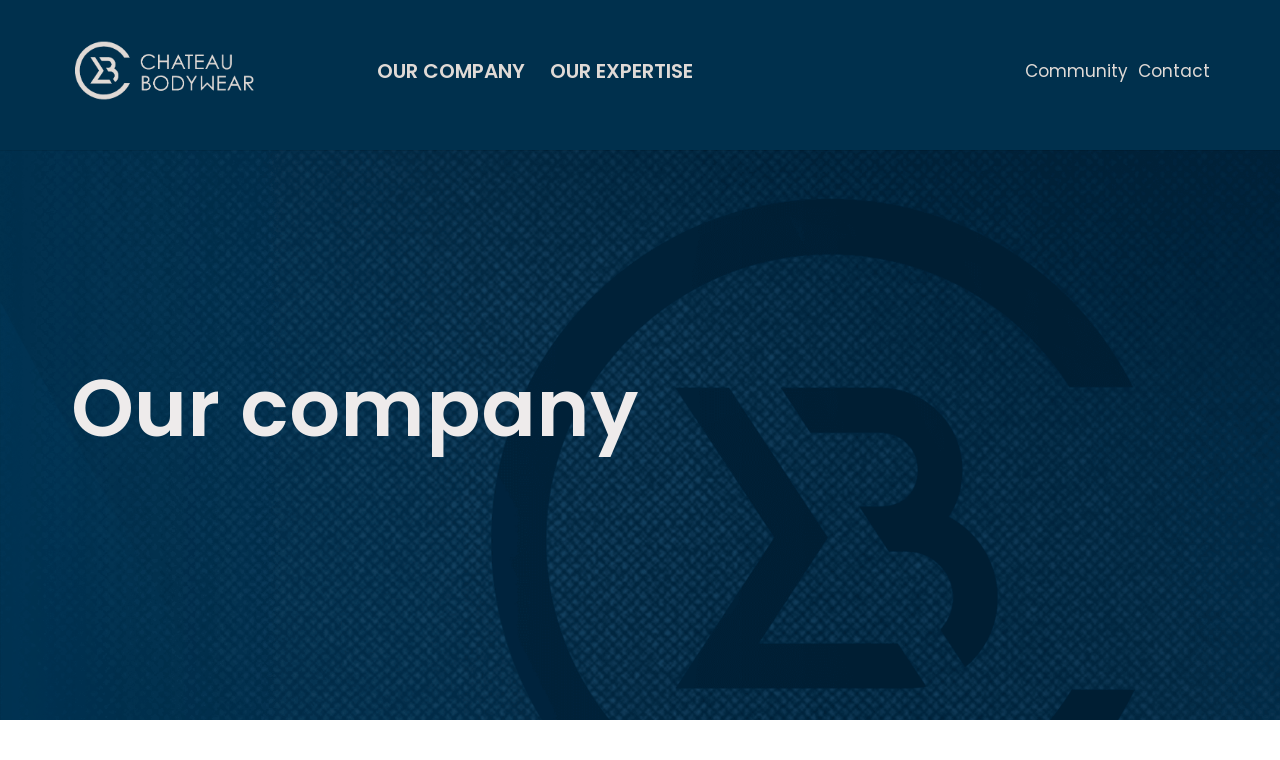

--- FILE ---
content_type: text/css
request_url: https://chateaubw.com/wp-content/themes/chateau-lingerie/style.css?ver=100.3
body_size: 492
content:
/*
    Theme Name: Château Lingerie
    Theme URI: https://chateaulingerie.com/
    Version: 3.14
    Description: Child theme made from Divi by Elegant Themes.
    Author: Acxcom
    Author URI: https://www.acxcom.com
    Template: Divi
*/

/*@import url('https://fonts.googleapis.com/css?family=Barlow+Semi+Condensed:400,600');*/


/* Wordpress & Divi Fixes */
#main-content {
    overflow: hidden;
}
.div{
    display:block;
}
.b{
    font-weight:600;
}
#main-content {
    min-height: calc(100vh - 122px);
}
.et_pb_section {
    background: transparent;
}
p:empty {
    display: none;
}

#left-area,
#page-container {
    position: relative;
}

.Aligner {
    display: flex;
    align-items: center;
    justify-content: center;
}

.Aligner-item {
    max-width: 50%;
}

.Aligner-item--top {
    align-self: flex-start;
}

.Aligner-item--bottom {
    align-self: flex-end;
}

body:not(.et_mobile_device) .show_et_mobile,
body.et_mobile_device .hide_et_mobile {
    display: none !important;
}

[invisible] {
    display: none;
}

a.btn, .btn, button, .button, [type="submit"] {
    cursor: pointer !important;
}

[disabled],
a[disabled],
span[disabled] {
    cursor: unset !important;
}

.half-x {
    width: 45%;
    margin-right: 4%;
    display: inline-block;
    vertical-align: top;
}

.half-x:last-child {
    margin-right: 0;
}

#acx-ajax-loader.inactive {
    display: none;
}

/*-Wordpress & Divi Fixes-*/


--- FILE ---
content_type: text/css
request_url: https://chateaubw.com/wp-content/themes/chateau-lingerie/acx-custom.css?ver=100.4
body_size: 9355
content:
/* PreImplemented Rules of Style to Help you */

body.logged-in .logged-out,
body:not(.logged-in) .logged-in,
body.ismobile .hide_mobile,
body:not(.ismobile) .show_mobile,
body:not(.user_level_editor) .content_editor,
body:not(.user_level_subscriber):not(.user_level_editor) .content_subscriber {
    display: none !important;
}

/* DIVI Fixes */
@media screen and (min-width:1100px) {
    #page-container {
        padding-top: 146px !important;
    }

    #et-top-navigation {
        padding-left: 232px !important;
    }
}
/* Special Classes */
.offset-img-right {
    width: 100%;
}



.offset-img-right .et_pb_image_wrap, .offset-img-right .et_pb_image_wrap img {
    width: calc(100% + 70px);
    max-width: calc(100% + 70px);
    padding-top: 5px;
    margin-top:-25px;
}

/*-PreImplemented Rules of Style to Help you-*/
/* Custom Funny Moments */

/* Fullwidth site */
.container {
    position: relative;
    width: 89%;
    max-width: unset;
    margin: auto;
}

/* Footer */
footer .menu-item {
    padding-left: 0 !important;
}

.footer-widget {
    margin-right: 2.5% !important;
    margin-bottom: 2.5% !important;
    width: 14% !important;
}

.footer-widget:nth-of-type(4) {
    width: 20% !important;
}

.footer-widget:nth-of-type(6) {
    width: 4% !important;
}

.footer-credits-site{
    font-weight:300!important;
}

.footer-credits-site sup {
    position: relative;
    top: -5px;
}
#footer-bottom {
    position: absolute;
    bottom: 40px;
    width: 100%;
}

.footer-credits-site, #footer-bottom, #footer-bottom > .container {
    width: 440px;
    display: inline-block;
    text-align: left;
}
.footer-credits-site{
    /* transform: translateY(-20px); */
    /* transform-origin: left bottom; */
    font-weight: 500 !important;
    font-size: 14px;
}

#footer-bottom {
    padding-left: 5.5%;
}

#main-footer a {
    display: block;
    line-height: 27px !important;
    margin-top: 5px !important;
}

/* Header */
#logo {
    transform: scale(1.3);
    transform-origin: left;
}
.current-menu-item {
    text-transform: uppercase;
    font-size: 16px !important;
    font-weight: 500;
}

#et-top-navigation{

}
#top-menu>li>a,
#et-top-navigation{
    transition:unset!important;
}

.et-fixed-header #top-menu li.current-menu-ancestor li.current-menu-item > a {
    color: #00304d !important;
}

#page-container {
    position: relative;
    top: -2px;
}

#et-top-navigation {
    width: 100%;
}

#top-menu-nav {
    float: right !important;
    width: 100%;
}

#top-menu {
    width: calc(100% - 250px);
    transition: unset!important;
    float: right;
    text-align:right;
}

.menu-our-expertise+.menu-item {
    /* margin-left: 250px; */
}

.menu-our-company>a:after, .menu-our-expertise>a:after{
    display: none;
}
.menu-our-company, .menu-our-expertise {
    /* position: absolute!important; */
    left: 400px;
    float: left !important;
    text-transform:uppercase;
    font-weight:600;
}

.current-menu-item:not(.menu-our-expertise):not(.menu-our-company) {
    text-transform: none
}
.menu-our-company>a, .menu-our-expertise>a{
    font-size: 20px!important;
}
.menu-our-company ul *, .menu-our-expertise ul *{
    text-transform: initial!important;
    line-height: 20px;
    font-size: 15px!important;
}


.menu-our-expertise {
     left: 550px;
 }
li#menu-item-138 {
    margin-left: 75px;
}

#top-menu li.mega-menu > ul {
    position: absolute;
    left: calc(-5.5% - 15px) !important;
    right: calc(-5.5% - 15px) !important;
    width: unset !important;
    background: #fff;
    text-align:center;
}

#top-menu li.mega-menu > ul > li{
    clear: none !important;
    text-align: center;
    float:none!important;
    display:inline-block!important;
    vertical-align:top;
    width: unset!important;
    position: relative!important;

}
#top-menu li.mega-menu > ul > li a,
#top-menu li.mega-menu>ul>li>a:first-child {
    padding: 13px 30px !important;
    width: 258px !important;
    min-height:90px;
    background: transparent!important;
    /*     opacity: 1!important; */
}

#top-menu li.mega-menu.menu-our-expertise > ul > li a {
    min-height:unset;
}

#top-menu li.mega-menu > ul > li>a{width: 100%;padding-bottom: 0;font-size: 15px;border-bottom: none!important;font-weight: 600!important;position:relative;}
#top-menu li.mega-menu > ul > li:before{/* display:none; */position: absolute;content: "";top: 1px;left: 1px;right: 1px;bottom: 1px;background: #fff!important;z-index:0;opacity: 0;transition: opacity 1s;}
#top-menu li.mega-menu > ul > li:after{/* display:none; */border-style: dashed;border-width: 2px;position: absolute;content: "";top: 0;left: 0;right: 0;bottom: 0;z-index:-1;transition: opacity 1s;opacity: 0;}
#top-menu li.mega-menu > ul > li:hover:before,
#top-menu li.mega-menu > ul > li.current-menu-item:before,
#top-menu li.mega-menu > ul > li:hover:after,
#top-menu li.mega-menu > ul > li.current-menu-item:after {display: block;opacity: 1;}

#main-header .nav li ul a {
    color: #00304d !important;
}


#top-menu li.mega-menu > ul > li.menu-who-we-are a,
#top-menu li.mega-menu > ul > li.menu-our-history a,
#top-menu li.mega-menu > ul > li.menu-our-brand a{
    position:relative;
    padding-left: 200px!important;
    width: 395px!important;
    padding-top: 30px!important;
}
#top-menu li.mega-menu.menu-our-company > ul > li a {
    padding-top: 33px!important;
}
.menu-item>a{
    font-size:17px;
}
#top-menu li.mega-menu > ul > li.menu-who-we-are a:before,
#top-menu li.mega-menu > ul > li.menu-our-history a:before,
#top-menu li.mega-menu > ul > li.menu-our-brand a:before{
    position:absolute;
}

.menu-who-we-are a:before {
    background: url('/wp-content/themes/chateau-lingerie/img/Mega_menu_Who-we-are.png');
}

.menu-our-brand a:before {
    background: url('/wp-content/themes/chateau-lingerie/img/Mega_menu_Our-brand.png');
}

.menu-our-history a:before {
    background: url('/wp-content/themes/chateau-lingerie/img/Mega_menu_Our-history.png');
}

#top-menu li.mega-menu > ul > li.menu-who-we-are a,
#top-menu li.mega-menu > ul > li.menu-our-history a,
#top-menu li.mega-menu > ul > li.menu-our-brand a{
    position: relative;
    width: auto;
    background: transparent!important;
    /* transition: unset!important; */
}

.menu-who-we-are a:before,
.menu-our-brand a:before,
.menu-our-history a:before {
    content: "";
    display: block;
    position: absolute;
    left: 5px;
    top: 5px;
    bottom: 5px;
    right: calc(100% - 200px);
    background-size: cover!important;
}

.menu-who-we-are a:before {
    background: url('/wp-content/themes/chateau-lingerie/img/Mega_menu_Who-we-are.png');
}

.menu-our-brand a:before {
    background: url('/wp-content/themes/chateau-lingerie/img/Mega_menu_Our-brand.png');
}

.menu-our-history a:before {
    background: url('/wp-content/themes/chateau-lingerie/img/Mega_menu_Our-history.png');
}

.mega-menu:before{
    opacity:0;
    transition:all .3s;
    position: absolute;
    content: "";
    bottom: 0;
    width: 0;
    height: 0;
    border-left: 15px solid transparent;
    border-right: 15px solid transparent;
    border-bottom: 15px solid #fff;
    transform: translateX(-107px);
}
.mega-menu:hover:before {
    opacity:1;
}
.mega-menu:not(:hover) .sub-menu{
    max-height:calc(0vh - 0px);
    padding: 0px 20px!important;
    border-width: 0px!important;
}
.mega-menu .sub-menu{
    max-height:calc(111vh - 0px);
    transition: all 0.2s;
    visibility:visible!important;
    opacity:1!important;
    overflow: hidden;
}
/* Accueil */
/* Accueil - Slider */
#accueil_section_background {
    padding-top: 0;
}

#accueil_our_company:before {
    content: "";
    display: block;
    position: absolute;
    right: -30vw;
    left: 100%;
    top: 0;
    bottom: 0;
    background: rgba(0, 17, 26, 0);
    background: -moz-linear-gradient(top, rgba(0, 17, 26, 0) 0%, rgba(0, 22, 33, 0.56) 4%, rgba(1, 31, 46, 1) 12%, rgba(1, 41, 61, 1) 21%, rgba(0, 48, 77, 1) 71%, rgba(0, 48, 77, 1) 100%);
    background: -webkit-gradient(left top, left bottom, color-stop(0%, rgba(0, 17, 26, 0)), color-stop(4%, rgba(0, 22, 33, 0.56)), color-stop(12%, rgba(1, 31, 46, 1)), color-stop(21%, rgba(1, 41, 61, 1)), color-stop(71%, rgba(0, 48, 77, 1)), color-stop(100%, rgba(0, 48, 77, 1)));
    background: -webkit-linear-gradient(top, rgba(0, 17, 26, 0) 0%, rgba(0, 22, 33, 0.56) 4%, rgba(1, 31, 46, 1) 12%, rgba(1, 41, 61, 1) 21%, rgba(0, 48, 77, 1) 71%, rgba(0, 48, 77, 1) 100%);
    background: -o-linear-gradient(top, rgba(0, 17, 26, 0) 0%, rgba(0, 22, 33, 0.56) 4%, rgba(1, 31, 46, 1) 12%, rgba(1, 41, 61, 1) 21%, rgba(0, 48, 77, 1) 71%, rgba(0, 48, 77, 1) 100%);
    background: -ms-linear-gradient(top, rgba(0, 17, 26, 0) 0%, rgba(0, 22, 33, 0.56) 4%, rgba(1, 31, 46, 1) 12%, rgba(1, 41, 61, 1) 21%, rgba(0, 48, 77, 1) 71%, rgba(0, 48, 77, 1) 100%);
    background: linear-gradient(to bottom, rgba(0, 17, 26, 0) 0%, rgba(0, 22, 33, 0.56) 4%, rgba(1, 31, 46, 1) 12%, rgba(1, 41, 61, 1) 21%, rgba(0, 48, 77, 1) 71%, rgba(0, 48, 77, 1) 100%);
    filter: progid:DXImageTransform.Microsoft.gradient(startColorstr='#00111a', endColorstr='#00304d', GradientType=0);
}

#accueil_slider {
    padding-top: 0;
    width: 100vw !important;
    max-width: 100vw !important;
}

#accueil_slider .et_pb_slider,
#accueil_slider .et_pb_slides,
#accueil_slider .et_pb_slide {
    margin:0;
    padding:0;
    min-height: 100vh;
}

#accueil_slider .et_pb_slide_content h3 {
    font-size: 71px;
    text-transform: uppercase;
    color: #fff!important;
    font-weight: 600;
}

#fond_beige_diagonal{
    background: url('/wp-content/themes/chateau-lingerie/img/Forme_beige_fullwidth.png');
    background-size: cover;
    /* background-repeat: no-repeat; */
    background-position: top;
    position: relative;
    padding: 0;
    overflow: hidden;
}

#fond_blanc_diagonal{
    position: relative;
    padding: 0;
    overflow: hidden;
}

#accueil_slider .et_pb_slide_content {
    min-width: 980px;
}

.home #accueil_section_background{
    margin-top:-20px;
}
#accueil_section_background{
    background-size: cover;
    background-repeat: no-repeat;
    background-position: 0px 100%;
    margin-top: 50px;
}

#accueil_our_company{
    padding: 100px;
    padding-left: 140px;
    margin-bottom: 90px;
    position: relative;
    top: -150px;
    z-index: 9;
}

#accueil_our_company aside{
    margin-bottom: 60px;
}

#accueil_lets_work{
    background: url('/wp-content/themes/chateau-lingerie/img/Forme_Lets_work_for_you_full-width.svg');
    background-size: cover;
    background-position: top left;
}

#fond_blanc_diagonal > .et_pb_row:before {
    content: '';
    background: url(/wp-content/themes/chateau-lingerie/img/Forme_blanc_fullwidth.png);
    position: absolute;
    bottom: -2px;
    left: -2px;
    right: -2px;
    top: -2px;
    background-size: cover;
    background-position: top;
    background-color: transparent;
    overflow: hidden;
    z-index: 1;
}

body.page-id-74 #fond_blanc_diagonal > .et_pb_row:before {
    content: '';
    background: url(/wp-content/themes/chateau-lingerie/img/svg/Header_Forme_blanche_diagonale_beige_HISTORY.png);
    position: absolute;
    bottom: -2px;
    left: -2px;
    right: -2px;
    top: -2px;
    background-size: cover;
    background-position: top;
    background-color: transparent;
    overflow: hidden;
    z-index: 1;
}

#fond_beige_diagonal .image,
#fond_blanc_diagonal .image{
    position: absolute;
    top: 0;
    height: 100%;
    width: auto;
}

#fond_beige_diagonal .image,
#fond_blanc_diagonal .image {
    position: absolute;
    min-height: unset;
    height: unset;
    max-height: unset;
    min-width: unset;
    width: unset;
    max-width: unset;
    top: 0;
    height: 100%;
    right: 0;
    width: 80%;
}

#fond_blanc_diagonal .image{
    z-index:0;
}
#fond_beige_diagonal .image{
    z-index: -1;
}
#fond_beige_diagonal img,
#fond_blanc_diagonal img {
    max-width: unset;
    width: unset;
    min-width: unset;
    min-height: unset;
    height: unset;
    max-height: unset;
    width: auto;
    position: absolute;
    top: -20px;
    right: 0;
    min-height: calc(100% + 40px) !important;
    min-width: 100%;
}


#fond_beige_diagonal .image .et_pb_image,
#fond_blanc_diagonal .image .et_pb_image {
    top: 0;
    bottom: 0;
    position: absolute;
    left: 0;
    right: 0;
}
#fond_beige_diagonal .image .et_pb_image .et_pb_image_wrap {top: 0;bottom: 0;position: absolute;left: 0;right: 0;}
#fond_blanc_diagonal .image .et_pb_image .et_pb_image_wrap {top: 0;bottom: 0;position: absolute;left: 0;right: 0;}

.et_pb_row.fond_beige_diagonal,
.et_pb_row.fond_blanc_diagonal {
    width: 100% !important;
    max-width: 100% !important;
}

#fond_beige_diagonal article,
#fond_blanc_diagonal article {
    padding: 125px;
    padding-left: 0px;
    padding-bottom: 60px;
    padding-top: 0;
}

#fond_beige_diagonal article aside,
#fond_blanc_diagonal article aside {
    margin-bottom: 75px;
}

#fond_beige_diagonal article h1,
#fond_blanc_diagonal article h1 {
    margin-bottom: 15px;
}

#fond_beige_diagonal .et_pb_button_module_wrapper,
#fond_blanc_diagonal .et_pb_button_module_wrapper {
    position: relative;
    /*bottom: 80px;*/
    left: 250px;
    margin-bottom: 200px;

}

.et_pb_button {
    padding: 45px !important;
}


a.et_pb_button, .et_button_no_icon .et_pb_button, a.et_pb_button:hover, .et_button_no_icon .et_pb_button:hover, a.btn.sur-fond-blanc {
    padding: 17px !important;
    min-width: 375px!important;
    display: inline-block;
}
.sur-fond-bleu  .et_pb_button{
    color: #e0d7d6!important;
    border-color: #e0d7d6;
    font-size: 20px;
    font-weight: 600!important;
}
.et_pb_promo_button:hover{
    border:1px solid transparent!important;
}
h1 {
    font-weight: 600;
}
#accueil_our_company article h1 {
    margin-bottom: 30px;
}


#accueil_our_company .et_pb_column {
    position: static;
}

#et-top-navigation {
    font-weight: 400;
}


#accueil_lets_work .et_pb_row {
    width: 89%;
    max-width: 89%;
    position: relative;
}
#accueil_lets_work .et_pb_row .et_pb_column{
    position:static;
}

#accueil_lets_work .et_pb_button  {
    display: inline-block;
    position:absolute;
    top:50%;
    transform:translateY(-50%);
    right:0;
}

#accueil_lets_work h3 {
    font-weight: 600;
    font-size: 45px;
    max-width: 89%;
}

#accueil_lets_work .et_pb_button_module_wrapper {
    text-align: right;
}

#accueil_lets_work .et_pb_button {
    text-align: left;
}

.et_pb_slider_container_inner {
    display: inline-block !important;
    position: relative;
    top: 15vh;
}

body.home .et_pb_slide_description:after {
    content: ">";
    display: block;
    position: relative;
    bottom: calc( -5vh - 25px );
    left: 50%;
    transform: translateX(-50%) rotate(90deg) scale(1.1, 1.5);
    height: 50px;
    width: 50px;
    font-size: 50px;
    visibility: visible;
}

.et_pb_slide_description {
    padding-bottom: 20px !important;
    text-shadow: 0 1px 3px rgba(0, 0, 0, 0) !important;
}

#accueil_our_company article {
    padding-bottom: 60px;
}

#first_element {
    position: relative;
    top: -30px;
}

.accueil_breadcrumb{
    padding-bottom: 40px;
}
#fond_beige_diagonal .accueil_breadcrumb {
    padding-top: 175px;
    /*padding-left: 250px;*/
    padding-bottom: 50px;
}
/*-Custom


Market intelligence and merchandising
Design and product development
Technology and manufacturing process
Quality assurance and testing
Warehousing and distribution
Business intelligence

Funny Moments-*/

/* Page Our Company page-id-7 */
.page-id-7 #accueil_slider {
    margin-top: -100px;
}
.page-id-7 .et_pb_slide_title {
    margin-top: 150px;
}
/* Page Our Brands page-id-81 */
.our-brand-page-module-images .et_pb_column {
    width: 33.33%;
    margin: 0 -1px !important;
    padding: 0;
}

.our-brand-page-module-images .et_pb_column_4 {
    /*width: calc(33.33% - 1px);*/
}
.our-brand-page-module-images .et_pb_column_5 {
    width: calc(33.33% - 1px);
}

.our-brand-page-module-images .et_pb_image_wrap, .our-brand-page-module-images img {
    width: 100%;
}

/* Page Design and product Developpment id-85 */
.page-id-85 .offset-img-right .et_pb_image_wrap, .offset-img-right .et_pb_image_wrap img {
    width: calc(100% + 55px);
    max-width: calc(100% + 55px);
    padding-top: 32px;
}

body.page-id-72 .svg-back{
    background-size:cover!important;
    height:550px
}
/* History id-74 */

body:not(.page-id-72) .svg-mission {
    background-image: url('/wp-content/themes/chateau-lingerie/img/svg/Icone_mission.svg');
}

body:not(.page-id-72) .svg-vision {
    background-image: url('/wp-content/themes/chateau-lingerie/img/svg/Icone_vision.svg');
}

body:not(.page-id-72) .svg-follow {
    background-image: url('/wp-content/themes/chateau-lingerie/img/svg/Icone_follow.svg');
}

body:not(.page-id-72) .svg-review {
    background-image: url('/wp-content/themes/chateau-lingerie/img/svg/Icone_review.svg');
}

.svg-evaluate {
    background-image: url('/wp-content/themes/chateau-lingerie/img/svg/Icone_evaluate.svg');
}

.svg-information {
    background-image: url('/wp-content/themes/chateau-lingerie/img/svg/Icone_information.svg');
}

@media only screen and (min-width: 981px) {
    .et-fixed-header #top-menu > li.current-menu-item > ul > li > a {
        color: #05344d!important;
    }
}

/* Warehousig */
.image-float-right{
    position: relative;
    /* width: 800px!important; */
    right:0;
    /* left:0; */
    /* top: 100px; */
    /* padding-bottom: 300px; */
    /* margin-bottom: 300px; */
}
.image-float-right>*{
    width: 700px!important;
    /* top: 100px; */
    /* padding-bottom: 100px; */
}

.page-id-91 .et_pb_section_2,
.page-id-91 .et_pb_row_2,
_{
    padding-top: 0 !important;
    padding-bottom: 0 !important;
}




/* Sylvia */
.warehousing-page-header-left .et_pb_fullwidth_header_container {
    max-width: 1685px;
    width: 100%;
}

.warehousing-page-module {
    min-height: 400px;
    height: 400px;
    width: 400px;
}

.market-intelligence-page-column {
    min-height: 400px;
    height: 400px;
}

.market-intelligence-page-column h3 {
    font-weight: 500;
}

.market-intelligence-page-cta h1 {
    font-size: 70px;
    font-weight: 500;
}

.market-intelligence-page-cta h2 {
    font-size: 45px;
}

.market-intelligence-page-cta .et_pb_promo_description h2 {
    margin-bottom: 30px;
    font-weight: 500;
}

.market-intelligence-page-cta a.et_pb_button.et_pb_promo_button {
    margin-top: 147px;
}

.market-intelligence-page-cta a.et_pb_button.et_pb_promo_button {
    text-align: left;
}


.warehousing-page-text p {
    line-height: 1.8;
    font-weight: normal;
}

.page-id-91 .warehousing-page-text p {
    font-weight: 500;
    font-size: 24.5px!important;
}
.warehousing-page-text li {
    line-height: 2.2;
    font-weight: normal;
}

.warehousing-page-module h2 {
    font-weight: 600;
    font-size: 32px;
    color: #e0dad6 !important;
}

.page-id-83 #et-main-area {
    background-image: url("/wp-content/themes/chateau-lingerie/img/svg/Grande_Diagonale_background_Market_intelligence.svg");
    background-size: cover;
    background-repeat: no-repeat;
    background-position: 0px 100%;
}

.market-intelligence-main-section {
    background-size: cover;
    background-repeat: no-repeat;
    background-position: 0px 100%;
    padding-top: 190px;
}

.svg-back.svg-evaluate.market-intelligence-page-column {
    background-image: url("/wp-content/themes/chateau-lingerie/img/svg/icone_we_evaluate.svg");
    background-size: cover;
    background-repeat: no-repeat;
    background-position: 0px 100%;
    background-color: #D7CEC8;
}

.svg-review.market-intelligence-page-column {
    background-image: url("/wp-content/themes/chateau-lingerie/img/svg/icone_we_review.svg");
    background-size: cover;
    background-repeat: no-repeat;
    background-position: 0px 100%;
    background-color: #DFD9D5;
}

.svg-follow.market-intelligence-page-column {
    background-image: url("/wp-content/themes/chateau-lingerie/img/svg/icone_we_follow.svg");
    background-size: cover;
    background-repeat: no-repeat;
    background-position: 0px 100%;
    background-color: #07344D;
}

.svg-information.market-intelligence-page-column {
    background-image: url("/wp-content/themes/chateau-lingerie/img/svg/icone_with_the_information.svg");
    background-size: cover;
    background-repeat: no-repeat;
    background-position: 0px 100%;
    background-color: #0A4669;
}

.warehousing-page-computerized {
    background-image: url(/wp-content/themes/chateau-lingerie/img/svg/Computerised_inventory.svg);
    position: absolute;
    top: 50px;
    left: 39px;
    bottom: 0px;
    right: 0;
    background-repeat: no-repeat;
}

.warehousing-page-module .et_pb_text_inner {
    position: static;
}

.warehousing-page-module {
    position: relative;
    border: 1px solid #e0dad6;
}

.warehousing-page-module .et_pb_code_inner {
    position: static;
}

.warehousing-page-computerized-inv {
    background-image: url(/wp-content/themes/chateau-lingerie/img/svg/Computerised_inventory.svg);
    position: absolute;
    top: 50px;
    left: 39px;
    bottom: 0px;
    right: 0;
    background-repeat: no-repeat;
}

.warehousing-page-full-edi {
    background-image: url(/wp-content/themes/chateau-lingerie/img/svg/EDI.svg);
    position: absolute;
    top: 50px;
    left: 39px;
    bottom: 0px;
    right: 0;
    background-repeat: no-repeat;
}

.warehousing-page-automated-picking {
    background-image: url(/wp-content/themes/chateau-lingerie/img/svg/Automated_picking.svg);
    position: absolute;
    top: 50px;
    left: 39px;
    bottom: 0px;
    right: 0;
    background-repeat: no-repeat;
}

.warehouse-page-replenishment {
    background-image: url(/wp-content/themes/chateau-lingerie/img/svg/Weekly_replenish.svg);
    position: absolute;
    top: 50px;
    left: 39px;
    bottom: 0px;
    right: 0;
    background-repeat: no-repeat;
}

.warehouse-page-direct-customer {
    background-image: url(/wp-content/themes/chateau-lingerie/img/svg/Direct_consumer.svg);
    position: absolute;
    top: 50px;
    left: 39px;
    bottom: 0px;
    right: 0;
    background-repeat: no-repeat;
}

.page-id-91 footer#main-footer {
    border-top: 1px solid #4D6E80;
}

.back-to-expertise-menu-button a.et_pb_promo_button {
    text-align: left;
}

.warehousing-page-module span.between-brackets {
    font-weight: 400;
}

/*Who We Are Page*/
.svg-mission.who-we-are-page p, .svg-vision.who-we-are-page p {
    padding-top: 52px;
}

.who-we-are-page h2 {
    font-weight: 500;
}

.svg-mission.who-we-are-page {
    background-image: url("/wp-content/themes/chateau-lingerie/img/svg/who-we-are-Icon_mission.svg");
    background-size: cover;
    background-repeat: no-repeat;
    background-position: 0px 100%;
}

.svg-vision.who-we-are-page {
    background-image: url("/wp-content/themes/chateau-lingerie/img/svg/who-we-are-Icon_vision.svg");
    background-size: cover;
    background-repeat: no-repeat;
    background-position: 0px 100%;
}

.who-we-are-page-our-values p {
    padding-top: 23px;
}

.who-we-are-page-four-modules p {
    padding-top: 34px;
}

.who-we-are-page-four-modules h2 {
    font-weight: 500!important;
}

.who-we-are-page-cta-button h2 {
    color: #E0D7D6;
}

.who-we-are-page-cta-button a {
    text-align: left;
}

/*Our Brands Page*/
.our-brands-header-left .et_pb_fullwidth_header_container {
    max-width: 1685px;
    width: 100%;
}

.our-brands-page-text h1 {
    font-weight: 600;
    padding-bottom: 38px;
}

.our-brands-page-text p {
    font-weight: 500!important;
}

.our-brands-page-text p {
    line-height: 1.8;
}

.our-brand-page-module-images .et_pb_column.et_pb_column_1_3.et_pb_column_1.et_pb_css_mix_blend_mode_passthrough,
.our-brand-page-module-images .et_pb_column.et_pb_column_1_3.et_pb_column_2.et_pb_css_mix_blend_mode_passthrough {
    margin-right: 0;
}

.our-brands-page-cta-text h1 {
    font-weight: 500;
}

/*Community*/
.community-page-text h1 {
    font-weight: 600;
    padding-bottom: 112px;
}

.community-page-beige-bgd-titles h1 {
    font-weight: 600;
}

.community-page-text p, .community-page-beige-bgd-titles p {
    font-weight: 500;
    line-height: 1.8;
}

/*Business intelligence page*/
.business-intelligence-page-blue-bgd-titles:not(:last-child):after {
    content: "";
    display: block;
    position: absolute;
    bottom: 0px;
    left: 0;
    right: 0;
    border-bottom: 2px dashed #8796A3;
}

.business-intelligence-page-blue-bgd-titles:not(:last-child) {
    position: relative;
    border: none
}

.business-intelligence-page-text p {
    line-height: 1.8;
}

.business-intelligence-page-blue-bgd-titles h1 {
    font-weight: 600;
    padding-bottom: 13px;
}

.business-intelligence-page-blue-bgd-titles p, .business-intelligence-page-blue-bgd-titles p {
    font-weight: 500;
    line-height: 1.8;
}

.business-intelligence-page-blue-bgd-titles p {
    padding-top: 36px;
}

.business-intelligence-page-blue-bgd-titles li {
    line-height: 1.8;
}

.business-intelligence-page-cta-button a {
    text-align: left;
}

.page-id-81 #main-content,
.page-id-14 #main-content,
.page-id-93 #main-content {
    background-image: url("img/Grande_diagonale_background_Our-company.png");
    background-position: 0 0;
    background-repeat: no-repeat;
    background-size: 100% 100%;
}

.page-id-72 #main-content {
    background-image: url("img/Grande_diagonale_Who_we_are.png");
    background-position: 0 0;
    background-repeat: no-repeat;
    background-size: 100% 100%;
}

/*Footer*/
#footer-widgets .footer-widget li a {
    font-size: 20px;
}

.business-intelligence-page-first-section {
    margin: auto;
    width: 89% !important;
    max-width: 89% !important;
    margin-top: 151px;
}

@media (min-width: 981px) {
    .business-intelligence-page-first-section .et_pb_row.et_pb_row_fullwidth {
        width: 100% !important;
        max-width: 100% !important;
    }

    .bus-int-page-data-mining-rows.et_pb_row {
        width: 74% !important;
        max-width: 74% !important;
    }
}

/*Banner*/
#fond_blanc_diagonal .syl img {
    /*max-width: unset;*/
    /*min-width: unset;*/
    /*height: unset;*/
    /*max-height: unset;*/
    /*width: auto;*/
    /*right: 0;*/
    /*min-height: 100% !important;*/
    /*transform: scale(1) translate(0, 0px);*/
    /*transform-origin: left top;*/
    max-width: unset;
    min-width: unset;
    height: unset;
    max-height: unset;
    width: auto;
    left: 33%;
    right: unset !important;
    min-height: calc(100% + 5px) !important;
    transform: scale(1.1) translate(0, 0px);
    transform-origin: left center;
    position: absolute;
}



/* Marc */
/* COMMUN PAGE STYLES
    ------------------------------- */
.page-id-85 #main-content {
    background-image: url("img/svg/Grande-diagonale_background.svg");
    background-position: 0 0;
    background-repeat: no-repeat;
    background-size: cover;
}

.page-id-87 #main-content {
    background-image: url("img/svg/Grande-diagonale_background.svg");
    background-position: 0 0%;
    background-repeat: no-repeat;
    background-size: cover;
}

/* BUTTON STYLES */
.btn-container {
    display: flex;
    justify-content: center;
    align-items: center;
}

.et_pb_button.btn,
.et_pb_button {
    text-align: left;
}

/*

.et_pb_button.btn {
    display: inline-block;
    min-width: 400px !important;
    padding-top: 20px !important;
    padding-left: 20px !important;
    padding-bottom: 20px !important;
    font-size: 20px;
    font-weight: 500;
    text-align: left !important;
    color: #E0DAD6 !important;
    border-color: #E0DAD6;
}

.et_pb_button.btn.blue {
    display: inline-block;
    min-width: 400px !important;
    padding-top: 20px !important;
    padding-left: 20px !important;
    padding-bottom: 20px !important;
    font-size: 20px;
    font-weight: 500;
    text-align: left !important;
    color: #00304D !important;
    border-color: #00304D;
}
*/

.et_pb_button.btn:hover {
    /* padding-top: 20px !important;
     padding-left: 20px !important;
     padding-bottom: 20px !important;*/
    border: 1px solid transparent !important;
}

.et_pb_button.btn:hover {
    background-color: rgba(255, 255, 255, 0.2);
}

.et_pb_button.btn:hover.blue {
    background-color: rgba(0, 0, 0, .05);
}

/* ---------------------------------------- */

/*
    ABOUT - OUR COMPANY
    ------------------------------------ */
#about_section_background .et_pb_container:after {
    visibility: hidden;
}

#about_section_background .et_pb_slider .et_pb_container {
    width: 89% !important;
    max-width: unset;
}

#about_section_background .et_pb_slide_description {
    padding: 0 !important;
}

#about_section_background {
    background-size: cover;
}

.section-content-about {
    position: relative;
}

.section-content-about .et_pb_column {
    float: none;
}

.section-content-about::before,
.section-content-about::after {
    content: "";
    display: block;
    background-image: url("img/svg/Guillemet.svg");
    background-repeat: no-repeat;
    background-size: contain;
    position: absolute;
    height: 250px;
    width: 250px;
}

.section-content-about.et_pb_row::after {
    visibility: visible;
}

.section-content-about::before {
    top: 8.4%;
    left: 8.1%;
}

.section-content-about::after {
    bottom: 0%;
    right: 8%;
}

.section-content-about .content-about h1 {
    margin-bottom: 1.5em;
}

.section-content-about .content-about p {
    padding-right: 7%;
    padding-left: 7%;
    font-size: 1.45em;
}

/*.corporate-identity h1 {*/
/*font-weight: 400 !important;*/
/*}*/

.section-content-we .et_pb_column {
    margin-right: 0 !important;
}

.section-content-we .et_pb_column_1_2 {
    width: 50%;
}

.img-button {
    min-height: 295px;
}

.img-button.our-company {
    position: relative;
}

.img-button.our-company::before {
    content: "";
    position: absolute;
    top: 0;
    right: 0;
    left: 0;
    bottom: 0;
    background-color: rgba(0, 48, 77, 0.54);
    transition: background-color 300ms ease-in-out;
}

.img-button.our-company:hover::before {
    background-color: rgba(0, 0, 0, 0);
}

/* DESIGN AND PRODUCT DEVELOPEMENT
   ----------------------------------------- */
.design-precess .design-text p {
    font-weight: 500;
}

ul.design-list {
    padding-left: 207px;
    font-size: 35px;
    font-weight: bold;
    line-height: 3em;
}

li.design-list-item {
    position: relative;
    display: flex;
    align-items: center;
    list-style-type: none;
    list-style-position: outside;
}

li.design-list-item::before {
    margin-right: 60px;
    height: 50px;
    width: 50px;
    background-size: contain !important;
}

li.catalogues::before {
    content: "";
    background: url("img/svg/Icone_Presentation.svg") no-repeat;
}

li.trims::before {
    content: "";
    background: url("img/svg/Icone_Garments.svg") no-repeat;
}

li.trends::before {
    content: "";
    background: url("/wp-content/themes/chateau-lingerie/img/icone/Trends-Design-icones_design.png") no-repeat;
}

li.prints::before {
    content: "";
    background: url("/wp-content/themes/chateau-lingerie/img/icone/Print-Dev-icones_design.png") no-repeat;
}

li.packaging::before {
    content: "";
    background: url("img/svg/Icone_Packaging.svg") no-repeat;
}

li.planograms::before {
    content: "";
    background: url("img/svg/Icone_Planogram.svg") no-repeat;
}

/* ------- */
.v-center-list {
    display: flex;
    align-items: center;
}

.design-process-container .et_pb_column {
    margin-right: 4.5%;
}

.design-process-container .v-center-list {
    width: 60.8% !important;
}

.design-process-steps ol {
    position: relative;
    list-style-position: outside;
    list-style-type: none;
}

.design-process-steps ol::before,
.design-process-steps ol::after {
    position: absolute;
    content: "";
    width: 100%;
    min-width: 100%;
    border-top: 2px solid #8796A3;
}

.design-process-steps li {
    position: relative;
    display: flex;
    align-items: center;
    min-height: 170px;
    margin: 0;
    padding: 1em 1em 1em 0;
    font-size: 30px;
    line-height: 1.8em;
    font-weight: 400;
    border-bottom: 2px dashed #8796A3;
}

.design-process-steps li:last-child {
    border: none;
}

.design-process-steps li::before {
    min-width: 51px;
    padding-right: 60px;
    font-size: 90px;
    font-weight: 500;
    color: #E0D7D6;
}

.design-process-steps li:nth-of-type(1)::before {
    content: "1";
}

.design-process-steps li:nth-of-type(2)::before {
    content: "2";
}

.design-process-steps li:nth-of-type(3)::before {
    content: "3";
}

.design-process-steps li:nth-of-type(4)::before {
    content: "4";
}

.design-process-steps li:nth-of-type(5)::before {
    content: "5";
}

/* OUR EXPERTISE
   ----------------------------------------- */
.our-expertise-slider-header .et_pb_row,
.our-expertise-slider-header .et_pb_column {
    position: static;
}

.turn-key-img {
    text-align: right;
}

.our-expertise-slider-header {
    height: calc(100vh + 250px); /* Viewport height - header */
    /* max-height: 1027px; */
    width: 100%;
    background: url("img/svg/Fil_couture_aiguille_avec_cercles.svg") no-repeat, url("img/Header_background_beige_2.png");
    background-size: 100%;
    background-position: center, 0 0;
    padding-top: 135px;
    margin-top: 0;
}

.our-expertise-slider-header h1 {
}

.our-expertise-slider-header + .et_pb_section:before {
    content: "";
    position: absolute;
    left: 0;
    right: 0;
    background: #fff;
    top: 0;
    height: 300px;
}

@media screen and (max-width: 2000px) {
    .our-expertise-slider-header + .et_pb_section {
        margin-top: -150px;
    }
}

.our-expertise-slider-header .et_pb_blurb_description {
    padding: 0 10px;
}

.our-expertise-market-intelligence,
.our-expertise-design-product,
.our-expertise-manufacturing-process,
.our-expertise-quality-testing,
.our-expertise-warehousing-distribution,
.our-expertise-business-intelligence {
    margin-bottom: 0 !important;
    position: absolute;
    display: flex;
    justify-content: center;
    align-items: center;
    background-position: center center;
    border-radius: 50%;
    background-size: 100% 100% !important;
    transition: transform .2s, background-size .2s;
}

.our-expertise-market-intelligence p,
.our-expertise-design-product p,
.our-expertise-manufacturing-process p,
.our-expertise-quality-testing p,
.our-expertise-warehousing-distribution p,
.our-expertise-business-intelligence p {
    padding-bottom: 0;
    word-wrap: break-word;
}

.our-expertise-market-intelligence:hover,
.our-expertise-design-product:hover,
.our-expertise-manufacturing-process:hover,
.our-expertise-quality-testing:hover,
.our-expertise-warehousing-distribution:hover,
.our-expertise-business-intelligence:hover {
    transform: scale(1.1);
    background-size: 105% 105% !important;
}

.our-expertise-market-intelligence {
    top: calc(50% - 5.3vw);
    left: 9.3vw;
    /*max-width: 297px;*/
    width: 15vw;
    height: 15vw;
    background-size: cover;
    background: url("/wp-content/themes/chateau-lingerie/img-to-upload/HOVER_OUR_EXPERTISE_market_intelligence_and_merchandising_2.1.png") no-repeat;
}

.our-expertise-design-product {
    top: calc(50% - 11.7vw);
    left: 29.3vw;
    /*max-width: 252px;*/
    width: 13.042vw;
    height: 13.042vw;
    background-size: cover;
    background: url("img/HOVER_OUR_EXPERTISE_design_and_product_development_2.png") no-repeat;
}

.our-expertise-manufacturing-process {
    top: calc(50% - 2.2vw);
    left: 44.92vw;
    /*max-width: 320px;*/
    width: 16.515vw;
    height: 16.515vw;
    background-size: cover;
    background: url("img/HOVER_OUR_EXPERTISE_technology_and_manufacturing_process_2.png") no-repeat;
}

.our-expertise-quality-testing {
    top: calc(50% - 14.7vw);
    left: 60.4vw;
    /*max-width: 230px;*/
    width: 11.886vw;
    height: 11.886vw;
    background-size: cover;
    background: url("img/HOVER_OUR_EXPERTISE_quality_assurance_and_testing_2.png") no-repeat;
}

.our-expertise-warehousing-distribution {
    top: calc(50% - 2.2vw);
    left: 73.2vw;
    /*max-width: 235px;*/
    width: 12.148vw;
    height: 12.148vw;
    background-size: cover;
    background: url("img/HOVER_OUR_EXPERTISE_warehousing_and_distribution_2.png") no-repeat;
}

.our-expertise-business-intelligence {
    top: calc(50% - 15.2vw);
    left: 81.9vw;
    /*max-width: 187px;*/
    width: 9.626vw;
    height: 9.626vw;
    background-size: cover;
    background: url("img/HOVER_OUR_EXPERTISE_business_intelligence_2.png") no-repeat;
}

.section-content-we-bring .et_pb_column_1_2 {
    width: 50%;
    margin-right: 0;
}

.img-button.our-expertise {
    min-height: 400px;
    object-fit: cover;
}

.second-section-our-experise .img-button.our-expertise:first-child {
    margin-bottom: 0;
}

.img-button.our-expertise.et_pb_text_5 {
    background-position: 0 -200px;
}

.section-our-expertise-list-items {
    background: url("img/svg/Gros_Logo_background_Our_Expertise.svg") no-repeat;
    background-position: 100%;
}

.our-expertise-list-items ol {
    list-style-type: none;
}

.our-expertise-list-items li {
    padding: 1.8em 0;
    border-bottom: 1px solid #E0D7D6;
}

/*
    TECHNOLOGY AND MANUFACTURING PROCESS
    ------------------------------------------------- */
.section-icon-text {

}

.reduce-line-height p {
    line-height: 65px !important
}

.row-fabric-trims-cut-sew-img img {
    border: solid 1px #00304d;
    width: 100%;
}

.row-icon-text {

}

.block-icon-text {
    position: relative;
    min-height: 340px;
    /*max-width: 400px;*/
    border-right: 1px solid #00304D;
    border-bottom: 1px solid #00304D;
    border-left: 1px solid #00304D;
}

.block-icon-text h2 {
    font-size: 35px;
}

.block-icon-text .et_pb_code_inner {
    position: static;
}

.fabric-icon,
.trims-icon,
.cutsew-icon {
    position: absolute;
    top: 50px;
    left: 39px;
    bottom: 0;
    right: 0;
    background-repeat: no-repeat;
}

.block-icon-text .fabric-icon {
    background-image: url("img/svg/icone_fiber.svg");
}

.block-icon-text .trims-icon {
    background-image: url("img/svg/icone_trim_&_packaging.svg");
}

.block-icon-text .cutsew-icon {
    background-image: url("img/svg/icone_cut_&_sew.svg");
}

.block-icon-text.fabric,
.block-icon-text.trims,
.block-icon-text.cutsew {
    display: flex;
    align-items: flex-end;
}

.block-icon-text.fabric h2,
.block-icon-text.trims h2,
.block-icon-text.cutsew h2 {
    padding: 120px 37px 35px;
}

.block-icon-text.cutsew h2 {
    padding-bottom: 84px;
}

/*  CONTACT
    ---------------------------------------------- */
.page-id-18 .contact-form-section {
    border-bottom: 1px solid #00304D;
}

.slider-contact-section {

}

.slider-contact-text {
    display: flex;
    justify-content: flex-start;
    align-items: center;
    min-height: 550px;
}

.slider-contact-text .et_pb_fullwidth_header_container {
    margin-left: 0;
}

.slider-contact-text .header-content h1 {
    padding-left: 110px;
}

.contact-text-title {

}

.contact-address-title,
.contact-phone-title,
.contact-email-title {

}

.gform_wrapper .contact-form label,
.gform_wrapper .contact-form input,
.gform_wrapper .contact-form textarea,
.gform_wrapper .contact-form div,
.gform_wrapper .contact-form li {
    margin-top: 0 !important;
    margin-bottom: 0 !important;
}

.gform_wrapper .contact-form li {
    margin-top: 30px !important;
    margin-bottom: 30px !important;
}

.gform_wrapper .contact-form input,
.gform_wrapper .contact-form textarea {
    padding: 1em !important;
    border: 1px solid #00304D;
    color: rgba(0, 48, 77, 0.48);
}

.gform_wrapper .contact-form input::placeholder,
.gform_wrapper .contact-form textarea::placeholder {
    color: rgba(0, 48, 77, 0.48);
}

.gform_wrapper .contact-form input[type=submit] {
    max-width: 400px;
    width: 100%;
    margin-top: 50px !important;
    color: #00304D;
    text-transform: uppercase;
    font-weight: 700;
    text-align: left;
    background-color: transparent;
    transition: all 300ms ease 0ms;
}

.gform_wrapper .contact-form input[type=submit]:hover {
    background-color: rgba(0, 0, 0, .05);
    border-color: transparent;
}

.no-gap .et_pb_image {
    margin: 0;
}

.no-gap img,
.no-gap .et_pb_image_wrap {
    width: 100% !important;
    max-width: 100% !important;
    min-width: 100% !important;
}

.img-button.our-expertise {
    background-size: cover;
    background-position: center center !important;
}


/* SP */
/*
    Commun styles
    --------------------------- */
.medium-text p,
.medium-text h1,
.medium-text h2 {
    font-weight: 500;
}

/*
 * Our history
 */

.fond_blanc_diagonal.syl.our-history {
    height: 550px;
    position: relative;
}

.fond_blanc_diagonal.syl.our-history .et_pb_column:first-child {
    width: 33%;
    margin: 0;
}

.fond_blanc_diagonal.syl.our-history .image {
    position: absolute;
    left: 25%;
    width: unset;
    max-width: unset !important;
    right: 0%;
    top: 50%;
    transform: translateY(-50%);
}

.fond_blanc_diagonal.syl.our-history .image .et_pb_image_wrap,
.fond_blanc_diagonal.syl.our-history .image .et_pb_image_wrap img {
    height: 100%;
    width: 100%;
}

.our-history-timeline .et_pb_column_2:before {
    display: block;
    position: absolute;
    top: 80px;
    left: 250px;
    bottom: 210px;
    width: 3px;
    background: #05344D;
    content: "";

}

.timeline-item:before {
    /*     content: ''; */
    background: #05344D;
    position: absolute;
    width: 2px;
    top: 0;
    bottom: 0;
    left: 170px;
}

.timeline-item {
    position: relative;
    padding-bottom: 132px;
}

.timeline-item:first-of-type:before {
    top: 20px;
}

.timeline-item:last-of-type:before {
    bottom: 80%;
}

.timeline-item .et_pb_text_inner,
.timeline-item .et_pb_text_inner p,
.timeline-item .mce-content-body {
    display: flex;
}

.timeline-item span {
    padding-left: 150px;
    padding-top: 10px;
}

.timeline-item span:after {
    content: '';
    width: 10px;
    height: 10px;
    background: #05344D;
    border: 8px solid #FFFFFF;
    -webkit-border-radius: 50%;
    -moz-border-radius: 50%;
    -ms-border-radius: 50%;
    border-radius: 50%;
    position: absolute;
    left: 170px;
    transform: translateX(-12px);
    top: 15px;
    z-index: 2;
}

.timeline-item:last-child {
    padding-bottom: 0;
}

[class^="our-history-photo-"] {
    border: 1px solid #EFECEC;
    padding: 15px !important;
}

.our-history-photo-1 {
    width: 278px;
    margin-top: 30px;
}

.our-history-photo-2 {
    width: 268px;
    margin-top: 210px;
}

.our-history-photo-3 {
    width: 178px;
    margin-top: 175px;
}

.our-history-photo-4 {
    width: 175px;
    margin-top: 210px;
}

.our-history-photo-5 {
    width: 175px;
    margin-top: 135px;
}

/* Quality assurance and testing */

/* Cascade */
.flex_that_col {
    display: flex;
    overflow: hidden;
}

.flex_that_col > .et_pb_column_3_4 {
    width: 78% !important;
}

.flex_that_col > .et_pb_column_1_4 {
    margin-right: 0;
    margin-left: 0;
    flex: 1;
}

.flex_that_col > .et_pb_column_1_4 .et_pb_image_wrap {
    position: static;
}

.flex_that_col > .et_pb_column_1_4 .et_pb_image,
.flex_that_col > .et_pb_column_1_4 .et_pb_image_wrap,
.flex_that_col > .et_pb_column_1_4 .et_pb_image_wrap img {
    position: absolute;
    top: 0;
    left: 0;
    bottom: 0;
    height: 100%;
    max-width: none;
}

.cascade_list li {
    margin-bottom: 15px;
}
/*
.cascade_list li:nth-child(2) {
    margin-left: 30px;
}

.cascade_list li:nth-child(3) {
    margin-left: 60px;
}

.cascade_list li:nth-child(4) {
    margin-left: 90px;
}

.cascade_list li:nth-child(5) {
    margin-left: 120px;
}

.cascade_list li:nth-child(6) {
    margin-left: 150px;
}

.cascade_list li:nth-child(7) {
    margin-left: 180px;
}

.cascade_list li:nth-child(8) {
    margin-left: 210px;
}

.cascade_list li:nth-child(9) {
    margin-left: 240px;
}

.cascade_list li:nth-child(10) {
    margin-left: 270px;
}

.cascade_list li:nth-child(11) {
    margin-left: 300px;
}

.cascade_list li:nth-child(12) {
    margin-left: 330px;
}

.cascade_list li:nth-child(13) {
    margin-left: 360px;
}

*/

.cascade_list li:nth-child(2) {
    margin-left: 1.5vw;
}

.cascade_list li:nth-child(3) {
    margin-left: 3vw;
}

.cascade_list li:nth-child(4) {
    margin-left: 4.5vw;
}

.cascade_list li:nth-child(5) {
    margin-left: 6vw;
}

.cascade_list li:nth-child(6) {
    margin-left: 7.5vw;
}

.cascade_list li:nth-child(7) {
    margin-left: 9vw;
}

.cascade_list li:nth-child(8) {
    margin-left: 10.5vw;
}

.cascade_list li:nth-child(9) {
    margin-left: 12vw;
}

.cascade_list li:nth-child(10) {
    margin-left: 13.5vw;
}

.cascade_list li:nth-child(11) {
    margin-left: 15vw;
}

.cascade_list li:nth-child(12) {
    margin-left: 16.5vw;
}

.cascade_list li:nth-child(13) {
    margin-left: 18vw;
}

.cascade_list li:nth-child(14) {
    margin-left: 19.5vw;
}

.cascade_list li:nth-child(14) {
    margin-left: 21vw;
s}

.qst-qci-title h1 {
    font-weight: 500;
}

.qat-qci.no-gap .acx-flex-column {
    width: 50%;
    margin-right: 0;
}

.acx-flex-column {
    display: flex;
    flex-flow: column wrap;
    justify-content: space-between;
}

.skewed-row {
    height: 610px;
}

.skewed-row .cascade_list {
    position: absolute !important;
    height: 100%;
    margin-bottom: 0 !important;
    display: table;
}

.skewed-row .cascade_list .et_pb_text_inner {
    display: table-cell;
    vertical-align: middle;
}

.skewed-row .single-entry {
    margin-left: 100px;
}

.skewed-row .less-entry {
    padding-left: 75px;
}

.skewed-row .lesser-entry {
    padding-left: 50px;
}

.skewed-row h2 {
    font-size: 25px;
    font-weight: 500;
    text-indent: 0px;
}

.skewed-row h2.less-entry {
    text-indent: -50px;
}

.skewed-row .et_pb_column:first-child {
    margin: 0;
}

.skewed-row.et_pb_row_3-4_1-4 .et_pb_column:first-child {
    z-index: 99;
}

.skewed-row .image-right {
    position: absolute;
    top: 0;
    right: 0;
    left: calc(-50% - 250px) !important;
    bottom: 0;
    /*z-index: -1;*/
}

.skewed-row .et_pb_column.et_pb_column_3_4 {
    background-size: calc(100% + 16px) calc(100% + 16px);
    background-position-y: -2px;
}

/* JaJa */


.our-brand-page-cta-section .et_pb_row {
    position: relative;
}

.our-brand-page-cta-section .et_pb_row:not(:last-of-type):before {
    display: block;
    content: "";
    position: absolute;
    bottom: 20px;
    left: 200px;
    right: 200px;
    height: 2px;
    border-bottom: 2px dashed #8796A3;
}

.elastique_bleu {
    background-size: cover !important;
}

/* Page Contact */

input[type="text"],
textarea {
    color: red !important
}

body.page-id-18 #fond_blanc_diagonal .image {
    text-align: right;
}

body.page-id-18 #fond_blanc_diagonal .image svg {
    position: absolute;
    right: 150px;
    top: 100px;
    /*     transform:translateY(50%); */

}

/* CTA s */

a.btn.sur-fond-blanc,
a.btn.sur-fond-beige {
    padding: 17px !important;
    min-width: 375px !important;
    display: inline-block;
    color: #00304d;
    border-width: 1px !important;
    border-color: #00304d;
    border-radius: 0px;
    font-weight: bold;
    font-style: normal;
    text-transform: uppercase;
    text-decoration: none;
    border: 2px solid;
    /* background-color: transparent; */
    background-repeat: no-repeat;
    background-position: center;
    background-size: cover;
    font-size: 20px;
    font-weight: 500;
    line-height: 1.7em !important;
    transition: all .5s;
    font-weight: 700;
}

body #page-container .et_pb_cta_0.et_pb_promo .et_pb_promo_button.et_pb_button,
.et_pb_promo_button.et_pb_button {
    font-weight: 700 !important;
}

a.btn.sur-fond-blanc:hover,
a.btn.sur-fond-beige:hover,
.et_pb_promo_button:hover,
.et_pb_button.btn:hover {
    border-color: transparent;
    background: rgba(0, 0, 0, 0.05);
}

.business-intelligence-page-cta-button .et_pb_button:hover,
.market-intelligence-page-cta .et_pb_button:hover,
.who-we-are-page-cta-button .et_pb_button:hover,
.sur-fond-bleu .et_pb_button:hover,
.sur-fond-bleu.btn:hover,
.et_pb_button.et_pb_bg_layout_dark:hover {
    background: rgba(224, 215, 214, 0.25);
}

.who-we-are-page-cta-button .et_pb_button,
.sur-fond-bleu .et_pb_button,
.sur-fond-bleu.btn,
a.btn.sur-fond-blanc,
a.btn.sur-fond-beige,
.et_pb_promo_button,
.et_pb_button.btn {
    font-weight: 700 !important;
}

.et_pb_promo.btn {
    cursor: unset !important;
}

body .et_pb_cta_0.et_pb_promo .et_pb_promo_description h2 {
    line-height: 100px !important;
    font-size: 65px !important;
}

/* WareHousing Slider */

body.page-id-91 .image-float-right img {
    opacity: 0;
    height: 100%;
    max-width: unset;
    transition: opacity 0.55s;
    position: absolute;
    top: 0;
    left: 0;
}

body.page-id-91 .image-float-right img.active {
    opacity: 1;
    /*position :relative*/
}

.image-float-right, .image-float-right * {
    padding: 0 !important;
    margin: 0 !important;
    height: 75vh !important;
    width: auto !important;
}

body.page-id-91 .et_pb_column_4 .et_pb_text_inner {
    position: relative;
    transform: translateY(0px);
}

body.page-id-91 .is-affixed .et_pb_text_inner {
    transform: translateY(60px);
}

body.page-id-91 .is-affixed .et_pb_module[style*="position: relative"] .et_pb_text_inner {
    transform: translateY(0px);
}

/* Headers Fixes */
.page-id-72 #fond_blanc_diagonal .syl img,
.page-id-81 #fond_blanc_diagonal .syl img {
    /* square images */
    height: auto;
    width: 70%;
    margin-top: -10%;
}

/*.page-id-85 #fond_blanc_diagonal .syl img,*/
.page-id-93 #fond_blanc_diagonal .syl img {
    /* square images */
    height: auto;
    width: 60%;
    margin-top: -15%;
    margin-left: 5%;
}

.page-id-74 #fond_blanc_diagonal .syl img {
    height: unset !important;
    width: 85%;
    top: 30%;
}

.page-id-81 #fond_blanc_diagonal .et_pb_text_inner h1 {
    font-size: 80px;
    margin-left: 75px;
}

.page-id-93 #fond_blanc_diagonal .syl img {

}

.page-id-74 #fond_blanc_diagonal .syl img {
    left: 35px !important;
}

.page-id-91 #fond_blanc_diagonal .syl img {
    bottom: -290px !important;
    top: unset;
    left: 42%;
    transform: scale(1.15);
}

input[type="text"],
textarea {
    color: #00304D !important
}

.our-brands-page-cta-text h1 {
    font-weight: 600;
}

.et_pb_text_inner p a {
    text-decoration: underline;
}

/* Community - 14 */

.page-id-14 .our-brand-page-cta-section .et_pb_row {
    background-color: transparent;
}

.page-id-14 .our-brand-page-cta-section {
    width: 89% !important;
    max-width: 89% !important;
    margin: auto;
    padding-top: 0;
    padding-bottom: 0;
    background-position-x: 100%;
    background-size: cover;
}

.page-id-14 .our-brand-page-cta-section .et_pb_row.et_pb_row_fullwidth {
    width: 100% !important;
    max-width: 100% !important;
}

/* Reduce 120% Typography */
/*.et_pb_cta_0.et_pb_promo h2 {*/
/*font-size: 57px !important;*/
/*}*/

/*p {*/
/*line-height: 34px;*/
/*!*     font-size: 26px; *!*/
/*}*/
/*h1.entry-title{*/
/*font-size:70px!important*/
/*}*/
/*h2.et_pb_module_header{*/
/*font-size:50px!important*/
/*}*/

/* Animations Fixes */
.content-about .btn {
    position: absolute;
    bottom: -160px;
    left: 50%;
    transform: translateX(-50%);
}

.content-about {
    /* padding-bottom: 110px; */
}


/* Fix Filet dans technology page */
.fix-filet:before {
    background-color: #e0dad6;
    content: "";
    position: absolute;
    top: 90%;
    bottom: -10%;
    left: 0;
    width: 100%;
}

--- FILE ---
content_type: text/css
request_url: https://chateaubw.com/wp-content/themes/chateau-lingerie/acx-responsive.css?ver=100.4
body_size: 10131
content:
/* Divi All Device Fixes */
mbr,
msp {
    display: none;
}
.et_pb_module > [class*="_wrap"] {
    width: 100%
}
p {
    /* font-size: 30.5px; */
}
.page-id-10 h1 {
    /*font-weight: 600 !important;*/
}
.page-id-89 .et_pb_row_2.et_pb_row {
    padding: 5.5%!important;
    padding-right: 5.5%!important;
    width: 90% !important;
}
.et_pb_with_background {
    margin-top: -1px;
}
.page-id-81 .our-brand-page-cta-section a.et_pb_button[class] {
    /*     	max-width:265px!important;
            min-width:265px!important;
            width:265px!important; */
    position: absolute;
    top: 50%;
    right: 91px;
}
body .et_pb_slide_description .et_pb_slide_title {
    /*font-weight: 600!important;*/
}
/* Mobile Menu */
.mobile_menu_bar:before {
    color: #e0dad6 !important;
}
#mobile_menu {
    border-color: #e0dad6;
    background-color: #fff !important;
    max-height: 9999px;
    width: 110% !important;
    margin-left: -5%
}
#mobile_menu a {
    color: #023c5f;
    background-color: #fff !important
}
#mobile_menu > .menu-item {
    /*font-weight: 700;*/
}
#mobile_menu > .menu-item > .sub-menu {
    max-height: unset;
    width: 110%;
    margin-left: -7.5%;
}
#mobile_menu > .menu-item > .sub-menu > .menu-item > a {
    /*font-weight: 500;*/
    font-size: 14px !important;
    position: relative;
}
#mobile_menu .menu-who-we-are,
#mobile_menu .menu-our-brand,
#mobile_menu .menu-our-history {
    position: relative;
}
#mobile_menu .menu-our-company,
#mobile_menu .menu-our-expertise {
    left: unset;
    float: unset !important;
}
#mobile_menu .menu-our-expertise {
    margin-top: 15px;
}
#mobile_menu .menu-our-expertise + .menu-item {
    margin-left: 0;
    margin-top: 20px;
}
#mobile_menu .menu-our-expertise + .menu-item > a,
#mobile_menu .menu-our-expertise + .menu-item + .menu-item > a {
    text-align: left;
    border-color: transparent;
}
#mobile_menu .menu-our-company > a,
#mobile_menu .menu-our-expertise > a {
    border-color: #00304d;
}
#mobile_menu .menu-who-we-are > a,
#mobile_menu .menu-our-brand > a,
#mobile_menu .menu-our-history > a {
    text-align: left;
}
#mobile_menu .menu-who-we-are > a:before,
#mobile_menu .menu-our-brand > a:before,
#mobile_menu .menu-our-history > a:before {
    left: 5px;
    content: unset;
    right: calc(100% - 150px);
}
#mobile_menu .current-menu-ancestor {
}
#mobile_menu .current-menu-item > a:before {
    /*     content:"-"; */
    position: absolute;
    left: 8px;
    top: 50%;
    transform: scale(0.5) translate(50%, -50%);
    transform-origin: top left;
    /*font-weight: 400*/
}
#mobile_menu .current-menu-item > a {
    /*font-weight: 600 !important;*/
    /*     text-indent:10px */
}
/* Desktop -20% Rule */
/* Footer */
#footer-bottom {
    margin-bottom: -7px
}
#main-footer .footer-widget h4 {
    font-size: 18px;
    margin-top: -20px;
}
#main-footer a {
    line-height: 22px !important;
    font-size: 20px !important;
    display: block;
    margin-bottom: 20px;
    margin-top: 5px !important;
}
#nav_menu-4 {
    margin-top: -20px !important;
}
.footer-widget:last-child > * {
    margin-top: -20px !important;
}
#footer-widgets .footer-widget li:not(:first-child) {
    font-size: 18px !important;
    margin-top: -10px !important;
}
.footer-widget h4 {
    /*font-weight:600!important*/
}
#footer-widgets .footer-widget li a {
    font-size: 14px !important;
}
/* Small Desktops but not Table - Mobile */
@media screen and (min-width: 981px) and (max-width: 1250px) {
}
@media screen and (min-width: 2000px) {
    /*.page-id-91 #fond_blanc_diagonal .syl img{
        width:50vw;
    }*/
}
/* RETINA */
@media screen and ( max-width: 1650px) {
    .our-expertise-slider-header .et_pb_blurb_description {
        padding: 0 15px;
    }
}
@media screen and (max-width: 1440px) {
    .our-expertise-slider-header .et_pb_blurb_description {
        font-size: 18px;
        line-height: 1.65em;
    }
}
@media screen and (max-width: 1450px) {
}
@media screen and (max-width: 1400px) {
}
@media screen and (max-width: 1250px) {
    .our-expertise-slider-header .et_pb_blurb_description {
        font-size: 16px;
    }
}
@media screen and (min-width: 1281px) {
    .page-id-89 .image-fiber img {
        left: -560px !important;
    }
}
/* MAC BOOK */
@media screen and (max-width: 1440px) and (min-width: 1367px) {
}
/* DESKTOP 1 */
@media screen and (max-width: 1366px) and (min-width: 1296px) {
}
/* DESKTOP 2 */
@media screen and (max-width: 1295px) and (min-width: 1081px) {
}
/* IPAD LANDSCAPE */
@media screen and (max-width: 1080px) {
}
/* IPAD LANDSCAPE */
@media screen and (min-width: 981px) and (max-width: 1280px) {
    #top-menu {
        width: calc(100% - 75px);
    }
    /* Typo */
    p {
        font-size: 19px !important;
        line-height: 35px !important;
        letter-spacing: 0px !important;
    }
    h1 {
        font-size: 36px !important;
        letter-spacing: 0.3px !important;
    }
    h2 {
        font-size: 26px !important;
        letter-spacing: 0.3px !important;
    }
    h3 {
        font-size: 24.5px !important;
        letter-spacing: 0.3px !important;
    }
    ul li {
        font-size: 24.5px;
        line-height: 42px !important;
    }
    .et_pb_section_1 h1 {
        font-size: 31.5px !important;
        padding-top: 0px;
        margin-top: -50px;
        padding-bottom: 100px;
        text-align: center;
    }
    body .et_pb_module[class*="et_pb_cta_"].et_pb_promo .et_pb_promo_description h2 {
        font-size: 38px !important;
        line-height: 59px !important;
    }
    .et_pb_cta_0.et_pb_promo .et_pb_promo_description h2 {
        margin-bottom: 50px !important
    }
    .warehousing-page-text p {
        /*font-weight: 500;*/
        font-size: 24.5px !important;
    }
    /* ----- */
    li.design-list-item {
        margin-bottom: 1vw;
    }
    /* Menu */
    #logo {
        transform: scale(0.75);
        transform-origin: left;
        max-width: 280px;
    }
    #top-menu li {
        padding-right: 5px;
    }
    #main-header,
    .et_fixed_nav #main-header {
        height: 150px;
    }
    #main-header .et_menu_container,
    #top-menu li.mega-menu > ul {
        margin-top: -15px;
    }
    .mega-menu:before {
        bottom: 15px
    }
    /* Header */
    #fond_blanc_diagonal.et_pb_section {
        padding-top: 0 !important;
        padding-left: 0 !important;
        padding-right: 0 !important;
        padding-bottom: 0 !important;
    }
    #fond_blanc_diagonal .et_pb_row {
        padding-top: 80px !important;
        padding-bottom: 50px !important;
        padding-left: 0 !important;
        padding-right: 0 !important;
        max-width: 100% !important;
        width: 100% !important;
        overflow: hidden !important;
    }
    #fond_blanc_diagonal .et_pb_column {
        margin-bottom: 15px;
        padding-top: 50px;
        padding-left: 0px;
    }
    #fond_blanc_diagonal h1.entry-title {
        text-shadow: 2px 2px 0px #fff;
        line-height: 55px !important;
        min-height: 60px;
        font-size: 35px !important;
    }
    /*     body:not(.page-id-14) #fond_blanc_diagonal {
            margin-bottom:-100px
        }
        body:not(.page-id-14) #fond_blanc_diagonal {
            margin-bottom:-100px
        }
        body:not(.page-id-14) #fond_blanc_diagonal + .et_pb_section{
            margin-bottom:-120px
        } */
    /* Header - Image Right */
    body[class] div#fond_blanc_diagonal div.syl img {
        transform: scale(0.55) translate(-10%, -38%);
        transform-origin: left top !important;
        bottom: unset !important;
        right: unset !important;
        left: 40% !important;
        top: 0 !important;
        min-width: 150vw;
        margin-top: 0;
    }
    /*body[class].page-id-91 div#fond_blanc_diagonal div.syl img{
            transform: scale(0.4);
            top: -90px !important;
    }*/
    /* Header fixes */
    body[class].page-id-87 div#fond_blanc_diagonal div.syl img,
    body[class].page-id-89 div#fond_blanc_diagonal div.syl img,
    body[class].page-id-87 div#fond_blanc_diagonal div.syl img,
    body[class].page-id-87 div#fond_blanc_diagonal div.syl img,
    body[class].page-id-87 div#fond_blanc_diagonal div.syl img {
        transform: scale(0.55) translate(-10%, -20%);
    }
    body[class].page-id-18 div#fond_blanc_diagonal div.syl svg {
        right: 0px !important
    }
    /* Pages - Market Intelligence - 83 */
    .market-intelligence-main-section .et_pb_row,
    .et_pb_gutters1 {
    }
    .et_pb_gutters1 .et_pb_column:not(:first-child),
    .et_pb_gutters1:not(:first-child).et_pb_row .et_pb_column {
        /*     	margin-top:10px!important; */
    }
    .et_pb_gutters1 .et_pb_column {
        padding: 10vw 5vw 10vw 5vw !important;
        height: auto;
        min-height: auto;
        /* margin:10px!important; */
    }
    body:not(.page-id-83):not(.page-id-72) .et_pb_equal_columns {
        padding: 5vw !important;
        padding-top: 0 !important;
        padding-bottom: 0 !important;
    }
    body:not(.page-id-7).et_pb_equal_columns:first-child {
        padding-top: 7.5vw !important;
        padding-bottom: 0 !important;
    }
    body:not(.page-id-7).et_pb_equal_columns:last-child {
        padding-top: 0 !important;
        padding-bottom: 7.5vw !important;
    }
    .svg-back {
        background-size: contain !important;
        background-position: -15px 10px !important;
    }
    body:not(.page-id-72) .svg-follow {
        background-size: 150% !important;
        background-position: 100% 50% !important;
    }
    body:not(.page-id-72) .svg-review {
        background-size: 150% !important;
        background-position: 100% 100% !important;
    }
    body:not(.page-id-72) .svg-evaluate {
        background-size: cover !important;
        background-position: 0% 100% !important;
    }
    body:not(.page-id-72) .svg-information {
        background-size: 130% !important;
        background-position: 0% 100% !important;
    }
    /* Footer */
    #footer-bottom {
        margin-bottom: -7px
    }
    #main-footer .footer-widget h4 {
        font-size: 18px;
        margin-top: -20px;
    }
    #main-footer a {
        line-height: 22px !important;
        font-size: 20px !important;
        display: block;
        margin-bottom: 20px;
        margin-top: 5px !important;
    }
    #nav_menu-4 {
        margin-top: -20px !important;
    }
    .footer-widget:last-child > * {
        margin-top: -20px !important;
    }
    #footer-widgets .footer-widget li:not(:first-child) {
        font-size: 18px !important;
        margin-top: -10px !important;
    }
    #footer-widgets .footer-widget li a {
        font-size: 14px !important;
    }
    .section-content-we .et_pb_row:last-child .img-button.our-company:first-child:last-child {
        width: 87.6% !important;
        margin-left: 6.2%;
    }
    .our-expertise-text-with-turnkey {
        padding-left: 0 !important;
        padding-right: 0 !important;
    }
    .et_pb_blurb p,
    .et_pb_blurb h1 {
        position: absolute;
        top: 50%;
        left: 50%;
        transform: translate(-50%, -50%);
        font-size: 15px !important;
        line-height: 16px !important;
    }
    .our-expertise-slider-header {
        height: 100vh
    }
    body.page-id-18 #fond_blanc_diagonal .image svg {
        top: -75px;
    }
    #fond_beige_diagonal .et_pb_module {
        padding-left: 5vw !important;
    }
    .home .et_pb_section_1 h1 {
        text-align: left !important;
    }
    #fond_beige_diagonal .accueil_breadcrumb {
        margin-bottom: 50px;
    }
    #accueil_slider .et_pb_slide_content h3 {
        font-size: 35px !important
    }
    .page-id-72 .et_pb_equal_columns:last-child {
        padding-top: 7.5vw !important;
    }
    .page-id-72 .et_pb_gutters1 .et_pb_column {
        padding: 5vw !important;
    }
    .page-id-72 .et_pb_equal_columns {
        margin-bottom: -100px;
    }
    .page-id-72 .et_pb_gutters1 .et_pb_column {
        max-height: unset !important;
        height: unset !important;
    }
    .fond_blanc_diagonal.syl.our-history {
        height: unset;
    }
    body[class].page-id-74 div#fond_blanc_diagonal div.syl img {
        left: 35px !important;
        top: 30% !important;
    }
    .our-history-timeline .et_pb_column_2:before {
        left: calc(200px + 2.2vw);
    }
    .our-history-timeline img {
        max-width: 85% !important;
        float: left;
        margin-left: -20%;
    }
    .page-id-81 .our-brand-page-cta-section .et_pb_column:last-child {
        padding-left: 0 !important
    }
    a.et_pb_button,
    .et_button_no_icon .et_pb_button,
    a.et_pb_button:hover,
    .et_button_no_icon .et_pb_button:hover,
    a.btn.sur-fond-blanc {
        padding: 17px !important;
        min-width: 275px !important;
        display: inline-block;
    }
    .page-id-81 .et_pb_section_1 h1 {
        text-align: left;
    }
    .page-id-81 .et_pb_section_1 .et_pb_row {
        padding-left: 5vw !important;
        padding-right: 5vw !important;
        padding-bottom: 0vw !important;
    }
    .our-brand-page-cta-section {
        padding-bottom: 5vw !important;
    }
    .design-process {
        padding-left: 5vw !important;
        padding-bottom: 5vw !important;
    }
    .design-list {
        padding-left: 0px !important;
    }
    .design-text[class] {
        padding-top: 50px !important;
    }
    .design-process-steps li {
        font-size: 23px
    }
    .design-process-content + .et_pb_section {
        margin-bottom: -100px
    }
    .block-icon-text h2 {
        min-height: 250px;
    }
    .block-icon-text {
        min-height: 300px;
    }
    .block-icon-text * {
        vertical-align: bottom;
    }
    .page-id-87 .et_pb_row_3.et_pb_row {
        padding-top: 2vw;
        padding-bottom: 5vw;
        padding-left: 5vw;
        padding-right: 5vw;
    }
    .row-fabric-trims-cut-sew-img {
        padding: 5vw !important;
    }
    /* Pages - Quality Assurance And Testing - 89 */
    .flex_that_col[class] {
        display: block;
        position: relative;
        width: 100vw !important;
        padding-left: 0 !important;
        padding-right: 0 !important;
    }
    body[class].page-id-89 #fond_blanc_diagonal .syl img {
        transform: scale(1) translate(-30%, -30%) !important;
    }
    .flex_that_col .et_pb_column {
        display: block;
        float: none;
    }
    .flex_that_col > .et_pb_column,
    .flex_that_col > .et_pb_column_1_4 .et_pb_image,
    .flex_that_col > .et_pb_column_1_4 .et_pb_image_wrap {
        display: block;
        position: relative;
        width: 100vw !important;
        max-width: 100vw !important;
        min-height: 45vw;
        transform: unset !important;
    }
    .flex_that_col[class] {
        padding-bottom: 0 !important;
        padding-top: 0 !important;
    }
    .flex_that_col > .et_pb_column_1_4 {
        margin-left: 0vw !important;
    }
    .skewed-row .image-right {
        left: 0 !important;
    }
    .flex_that_col > .et_pb_column_1_4 .et_pb_image_wrap img {
        position: absolute;
        width: 100vw;
        max-width: 100vw;
        transform: unset !important;
    }
    .flex_that_col > .et_pb_column_3_4 {
        display: block;
        height: auto;
        min-height: 180px;
    }
    .skewed-row .cascade_list .et_pb_text_inner {
        display: block;
    }
    .flex_that_col:nth-child(2) > .et_pb_column_3_4,
    .flex_that_col:nth-child(4) > .et_pb_column_3_4 {
        background: #fff
    }
    .flex_that_col:nth-child(3) > .et_pb_column_3_4,
    .flex_that_col:nth-child(5) > .et_pb_column_3_4 {
        background: #e0dad6
    }
    .skewed-row .cascade_list {
        position: relative !important;
    }
    .cascade_list[class] {
        width: 100vw;
        padding-left: 15vw !important;
        padding-right: calc(15vw - 15px) !important;
    }
    .skewed-row .et_pb_text {
        padding-bottom: 20px !important;
    }
    .flex_that_col:nth-child(3),
    .flex_that_col:nth-child(5) {
        display: flex;
        flex-direction: column-reverse;
    }
    .skewed-row {
        height: auto;
    }
    .flex_that_col ul {
        padding-left: 0;
        margin-top: 4.5vw !important;
    }
    .flex_that_col li {
        font-size: 16px;
        text-indent: 0;
        margin-left: 0 !important;
        margin-bottom: 6px !important;
    }
    .flex_that_col h2 {
        font-size: 18px !important;
        margin-top: 5vw !important
    }
    .flex_that_col:nth-child(3) .et_pb_text,
    .flex_that_col:nth-child(5) .et_pb_text,
    .cascade_list[class] {
        padding-left: 10vw !important;
        padding-top: 2.5vw !important;
        padding-bottom: 5vw !important;
    }
    .flex_that_col:nth-child(3) ul,
    .flex_that_col:nth-child(5) ul {
        padding-left: 0px !important;
    }
    .flex_that_col:nth-child(5) h2 {
        margin-left: -25px;
    }
    .page-id-89 .et_pb_section_2 {
        margin-bottom: -150px;
    }
    .page-id-89 .et_pb_section_3 .et_pb_row {
        width: 100%;
        max-width: 100% !important;
    }
    .page-id-89 .et_pb_section_3 {
        margin-bottom: -250px;
    }
    .page-id-89 .et_pb_row_2 {
        padding: 10vw 7.5vw !important;
    }
    body.page-id-91 .image-float-right img {
        transform: translate(90px, 0);
        width: calc(50vw - 50px) !important;
        height: auto !important;
    }
    .bottom-spacer {
        padding: 0 !important;
    }
    .page-id-93 .business-intelligence-page-first-section .et_pb_row {
        padding-left: 10vw;
        padding-right: 10vw;
    }
    .bus-int-page-data-mining-rows h1 {
        margin-top: 50px
    }
    .business-intelligence-page-blue-bgd-titles[class] {
        padding-bottom: 0 !important;
    }
    .business-intelligence-page-first-section {
        padding-top: 5vw !important;
        padding-bottom: 7.5vw !important
    }
    .bus-int-page-data-mining-rows.et_pb_row[class] {
        width: 90% !important;
        max-width: 90% !important;
        margin-left: 5% !important;
        padding-bottom: 0;
    }
    .page-id-93 .et_pb_row_1 {
        padding-bottom: 0 !important;
        padding-left: 5vw !important;
        padding-right: 5vw !important;
    }
    .page-id-93 #fond_blanc_diagonal .syl img {
        margin-top: -30% !important;
    }
    .who-we-are-page-four-modules .et_pb_row:first-child .svg-back:first-child,
    .who-we-are-page-four-modules .et_pb_row:first-child .svg-back:last-child,
    .who-we-are-page-four-modules .et_pb_row:last-child .svg-back:first-child,
    .who-we-are-page-four-modules .et_pb_row:last-child .svg-back:last-child,
    z {
        background-size: 200% auto !important;
    }
    .who-we-are-page-four-modules .et_pb_row:first-child .svg-back:first-child {
        background-position: bottom right !important;
    }
    .who-we-are-page-four-modules .et_pb_row:first-child .svg-back:last-child {
        background-position: bottom left !important;
    }
    .who-we-are-page-four-modules .et_pb_row:last-child .svg-back:first-child {
        background-position: top right !important;
    }
    .who-we-are-page-four-modules .et_pb_row:last-child .svg-back:last-child {
        background-position: top left !important;
    }
    .svg-mission.who-we-are-page[class] {
        background-size: 100% !important;
        background-position: 100% !important;
    }
    .svg-back.svg-vision.who-we-are-page[class] {
        background-size: 100% !important;
        background-position: 100% !important;
    }
    .page-id-7 .et_parallax_bg {
        margin-left: -30vw;
        width: 130vw;
    }
    .menu-item a:before {
        width: 155px;
        background-position: 100%;
    }
    #top-menu li.mega-menu.menu-our-company > ul > li a {
        padding-left: 165px !important;
        background-position: 100%;
        width: 295px !important;
    }
    a.et_pb_button,
    .et_button_no_icon .et_pb_button,
    a.et_pb_button:hover,
    .et_button_no_icon .et_pb_button:hover,
    a.btn.sur-fond-blanc {
        /*         min-width: 116% !important; */
        /*         min-width: 90% !important; */
    /*         margin-left: -8% !important; */
        /*         margin-right: -8% !important; */
        text-align: left;
        /*         a.et_pb_button,
 .et_button_no_icon .et_pb_button,
 a.et_pb_button:hover,
 .et_button_no_icon .et_pb_button:hover,
 a.btn.sur-fond-blanc { */
        /*     	padding-right: 70px !important; */
        min-width: 375px !important;
    }
    /*     .page-id-85 .et_pb_section_2{ */
    /*     	margin-bottom:-100px!important; */
    /*     } */
    .et_pb_blurb[class*="our-expertise-"] {
        width: 34.375vw;
        height: 34.375vw;
        position: absolute;
    }
    .our-expertise-slider-header {
        /* 		min-height:100vh; */
        height: calc(105vw + 264px);
        background: url(img/Header_background_beige_2.png);
    }
    .page-id-10 .et_pb_section_0 h1 {
        position: relative;
        top: -80px;
        width: 100% !important;
        margin-left: 0%;
    }
    .et_pb_blurb {
        position: relative;
    }
    .et_pb_blurb p,
    .et_pb_blurb h1 {
        position: absolute;
        top: 50%;
        left: 50%;
        transform: translate(-50%, -50%);
        font-size: 25px !important;
        line-height: 40px !important;
    }
    .et_pb_blurb_0,
    .et_pb_blurb_2,
    .et_pb_blurb_4,
    .et_pb_blurb_6,
    z {
        left: 11.56vw;
    }
    .et_pb_blurb_1,
    .et_pb_blurb_3,
    .et_pb_blurb_5,
    .et_pb_blurb_7,
    z {
        left: 51.56vw;
    }
    .et_pb_blurb_0,
    .et_pb_blurb_1 {
        top: 165px;
    }
    .et_pb_blurb_2,
    .et_pb_blurb_3 {
        top: calc(187px + 34.745vw);
    }
    .et_pb_blurb_4,
    .et_pb_blurb_5 {
        top: calc(210px + 68.75vw);
    }
    .our-expertise-slider-header + .et_pb_section:before {
        display: none !important;
    }
    .our-experise-text[class].et_pb_row {
        width: 110% !important;
        max-width: 110% !important;
        margin-left: -5%;
        margin-top: 0px !important;
        margin-bottom: 0px !important;
        padding-top: 75px !important;
        padding-left: 10vw !important;
        padding-right: 10vw !important;
        padding-bottom: 50px !important;
    }
    div.offset-img-right {
        margin-top: -10px !important;
    }
    .our-expertise-text[class] {
        padding-bottom: 0vw !important;
        padding-top: 0 !important;
    }
    .page-id-10 p:not(:first-child) {
        margin-top: 25px;
    }
    .page-id-10 .et_pb_section_1 {
        margin-top: 0 !important;
        padding-top: 0 !important;
    }
    .offset-img-right .et_pb_image_wrap,
    .offset-img-right .et_pb_image_wrap img {
        margin-top: 0;
        padding-top: 8px !important;
    }
    /* 	.our-expertise-text-with-turnkey{
            display:flex;
            flex-direction:column-reverse;
        }
        .our-expertise-text-with-turnkey .et_pb_module{
            margin-left:0!important;
            text-align:left;
        }
        .our-expertise-text-with-turnkey svg{
            width:90px;
            margin-top:-15px;
            margin-left:-5vw;
            padding-left:0vw!important;
        }
        .our-expertise-text-with-turnkey h1{
            font-size:20px!important;
            line-height:33px!important;
            padding-left:0vw!important;
            margin-top:-25px;
            width: 194%!important;
            margin-left: -10.5%!important;
            margin-bottom:-65px;
        }
     */
    .our-expertise-text-with-turnkey {
    }
    /* 	.our-expertise-text-with-turnkey+.et_pb_row,
        .our-expertise-text-with-turnkey+.et_pb_row+.et_pb_row{
            width:90%
        } */
    .section-content-we-bring,
    .section-content-we-bring .et_pb_row,
    .section-content-we-bring .et_pb_column {
        width: 90vw !important;
        padding-left: 0 !important;
        padding-right: 0 !important;
        padding-top: 0 !important;
        padding-bottom: 0 !important;
        margin-bottom: 0 !important;
        margin-top: 0 !important;
        margin-left: 0vw !important;
        min-height: unset !important;
    }
    .section-content-we-bring {
        margin-left: 2.5vw !important;
        margin-bottom: 2.5vw !important;
    }
    .section-content-we-bring {
        width: 90vw !important;
        margin-left: 5vw !important;
        margin-bottom: 5vw !important;
    }
    .page-id-10 .img-button.our-expertise:first-child {
        /*border-bottom:solid 1px white*/
    }
    .section-content-we-bring {
        width: 90%;
    }
    .page-id-10 .img-button.our-expertise {
        min-height: unset !important;
        padding-bottom: 35px !important;
        padding-left: 5vw !important;
        padding-right: 5vw !important;
    }
    body .second-section-our-experise .et_pb_section_parallax.img-button.our-expertise {
        min-height: 48vw !important;
    }
    .img-button.our-expertise p {
        /*font-weight:400!important;*/
    }
    .img-button.our-expertise:last-child h1 {
        font-size: 21px !important;
        /*font-weight:500;*/
        margin-top: -20px;
        margin-bottom: -10px;
    }
    .page-id-10 .img-button.our-expertise h2 {
        margin-top: 15px;
        margin-bottom: -15px;
    }
    .our-expertise-list-title h1 {
        font-size: 31px !important;
        /*font-weight:500!important;*/
        margin-bottom: 105px;
        margin-top: -25px;
    }
    .our-expertise-list-items {
        margin-top: -100px !important;
    }
    .our-expertise-list-items li {
        font-size: 16px !important;
        /*font-weight:400!important;*/
        border-bottom: none;
        position: relative;
        padding-bottom: 33px !important;
        padding-top: 33px !important;
        box-sizing: border-box;
    }
    .our-expertise-list-items li:after {
        content: "";
        display: block;
        position: absolute;
        left: 0;
        right: -50vw;
        bottom: 0;
        height: 1px;
        background: #E0D7D6;
    }
    .page-id-10 .et_pb_cta_0 {
        margin-top: -25px;
    }
    .section-our-expertise-list-items {
        background-size: cover !important;
    }
    /* 	.page-id-10 .img-button.our-expertise .et_pb_module */
    msp {
        margin-top: 15px;
        display: block;
    }
}
/* DIVI BreakPoint */
@media screen and (min-width: 981px) {
    /* min-width -- desktop */
}
@media screen and (max-width: 980px) {
    .warehousing-page-text ul {
        margin-top: 35px;
    }
    body.page-id-7 .et_pb_row_5,
    body.page-id-7 .et_pb_row_6 {
        padding-top: 0 !important;
        padding-bottom: 0 !important;
    }
    .img-button {
        min-height: 180px !important;
    }
    /* max-width -- mobile */
    /* General Fixes */
    #page-container {
        max-width: 100vw !important;
        overflow: hidden;
    }
    div.et_pb_image {
        margin-top: 0 !important
    }
    .our-history-timeline .et_pb_column_2:before {
        left: calc(18.5px + 2.08vw) !important;
    }
    .our-history-timeline .et_pb_text_8 span {
        padding-left: 25px;
    }
    /* Typo */
    p {
        font-size: 16px !important;
        line-height: 30px !important;
        /*         font-weight: 400 !important; */
        letter-spacing: 0px !important;
    }
    .page-id-74 p,
    .page-id-72 p,
    z {
        /*font-weight: 500 !important;*/
    }
    h1 {
        font-size: 33px !important;
        /*         font-weight: 600 !important; */
        letter-spacing: 0.3px !important;
    }
    h2 {
        font-size: 24px !important;
        /*         font-weight: 600 !important; */
        letter-spacing: 0.3px !important;
    }
    h3 {
        font-size: 22.5px !important;
        /*         font-weight: 600 !important; */
        letter-spacing: 0.3px !important;
    }
    ul li {
        font-size: 22px;
        line-height: 37px !important;
    }
    .et_pb_section_1 h1 {
        font-size: 28px !important;
        padding-bottom: 0;
        text-align: center;
    }
    body .et_pb_module[class*="et_pb_cta_"].et_pb_promo .et_pb_promo_description h2 {
        font-size: 35px !important;
        line-height: 53px !important;
    }
    /* Flow */
    #fond_blanc_diagonal > .et_pb_row:before {
        background-size: 100% 100%;
    }
    .et_pb_section {
        padding-top: 7.5vw !important;
        padding-bottom: 7.5vw !important;
        padding-left: 2.5%;
        padding-right: 2.5%;
        /* margin-top: 0; */
    }
    .et_pb_section.et_pb_section_1:not(.et_pb_with_background) {
        margin-top: 40px;
    }
    .et_pb_row {
        padding-top: 7.5vw !important;
        padding-bottom: 7.5vw !important;
        width: 95%;
    }
    .et_pb_row {
        padding-top: 30px !important;
        padding-bottom: 20px !important;
        width: 95%;
    }
    .et_pb_row.et_pb_row_fullwidth, .et_pb_specialty_fullwidth > .et_pb_row {
        width: 95% !important;
        max-width: 100% !important;
        padding-left: 8% !important;
        padding-right: 8% !important;
        padding-top: 9vw !important;
        padding-bottom: 4vw !important;
    }
    .et_pb_column {
        padding-left: 0%;
        padding-right: 0%;
    }
    body:not(.page-id-14):not(.page-id-89) .et_pb_text:first-child {
        padding-top: 5vw !important;
    }
    .page-id-89 .et_pb_text:first-child {
        padding-top: 1vw !important;
        padding-bottom: 4vw !important;
    }
    .page-id-14 .et_pb_text:first-child {
        padding-top: 0 !important;
        padding-bottom: 2vw !important
    }
    .et_pb_module {
        /*     text-align: left!important; */
        width: 100%;
    }
    .et_pb_module > [class*="_wrap"] {
        width: 100%
    }
    .bottom-page-spacer {
        padding-top: 50px !important;
        padding-bottom: 0px !important;
        margin-top: 0px !important;
        margin-bottom: 0px !important;
    }
    /* No Background Standalone Text  */
    .et_pb_row:first-child:last-child {
        width: 95%;
        max-width: 95%;
        margin-bottom: 0;
        padding-top: 0 !important;
        padding-bottom: 0 !important;
        padding-left: 0!important;
        padding-right: 0!important;
    }
    .et_pb_row:first-child:last-child .et_pb_column:first-child:last-child .et_pb_text {
        width: 95%;
        margin: auto;;
        padding-top: 50px;
        padding-bottom: 40px;
    }
    /* CTAs - Bleus */
    body .et_pb_module[class*="et_pb_cta_"] {
        padding: 0px !important;
        padding-bottom: 15px !important;
    }
    body .et_pb_module[class*="et_pb_cta_"] h2 {
        margin-top: -0px;
        margin-bottom: 40px !important;
    }
    a.et_pb_button,
    .et_button_no_icon .et_pb_button,
    a.et_pb_button:hover,
    .et_button_no_icon .et_pb_button:hover,
    a.btn.sur-fond-blanc {
        /*min-width: 116% !important;*/
        /*min-width: 90% !important;*/
    /*         margin-left: -8% !important; */
        /*         margin-right: -8% !important; */
        /*text-align: center;*/
        /*         a.et_pb_button,
 .et_button_no_icon .et_pb_button,
 a.et_pb_button:hover,
 .et_button_no_icon .et_pb_button:hover,
 a.btn.sur-fond-blanc { */
        padding: 10px !important;
    }
    .svg-mission.who-we-are-page p,
    .svg-vision.who-we-are-page p,
    .who-we-are-page-four-modules p {
        padding-top: 5vw;
    }
    .who-we-are-page-our-values .et_pb_module {
        padding-bottom: 0 !important;
        margin-bottom: -25px !important
    }
    /* CTAs - Blancs */
    #accueil_lets_work {
        margin-top: 0;
    }
    #accueil_lets_work h3 {
        text-align: center;
        max-width: 100%;
    }
    #accueil_lets_work .et_pb_button {
        position: relative;
        margin-top: 50px;
        /* left:-5%!important; */
    }
    #accueil_lets_work .et_pb_button_module_wrapper {
        text-align: center;
    }
    /* Header */
    #fond_blanc_diagonal.et_pb_section {
        padding-top: 0 !important;
        padding-left: 0 !important;
        padding-right: 0 !important;
        padding-bottom: 0 !important;
    }
    #fond_blanc_diagonal .et_pb_row {
        padding-top: 20px !important;
        padding-left: 0 !important;
        padding-right: 0 !important;
        max-width: 100% !important;
        width: 100% !important;
        overflow: hidden !important;
    }
    #fond_blanc_diagonal .et_pb_column {
        margin-bottom: 15px;
        padding-top: 50px;
        padding-left: 0px;
        width: 100vw !important;
        left: 0;
    }
    #fond_blanc_diagonal h1.entry-title {
        text-shadow: 2px 2px 0px #fff;
        line-height: 45px !important;
        min-height: 60px;
        font-size: 26px !important;
    }
    /* Header - Image Right */
    body[class] div#fond_blanc_diagonal div.syl img {
        transform: scale(0.66) translateX(-57%);
        transform-origin: center top !important;
        bottom: unset !important;
        min-width: 150vw;
        margin-top: 0;
    }
    /* Header - Fixes */
    .page-id-91 #fond_blanc_diagonal .syl img { /* transform: scale(0.6) translateX(-57%); *//*         transform-origin: left center !important; */
        top: 50% !important;
    }
    #fond_blanc_diagonal .image .et_pb_image,
    #fond_blanc_diagonal .image .et_pb_image .et_pb_image_wrap,
    #fond_blanc_diagonal .image,
    #fond_blanc_diagonal .syl img {
        position: relative;
    }
    #fond_blanc_diagonal .et_pb_column {
        padding-top: 0 !important;
        padding-bottom: 0;
        margin-top: 0 !important;
        margin-bottom: 0;
    }
    #fond_blanc_diagonal h1.entry-title {
        min-height: unset;
        padding-bottom: 35px;
    }
    #fond_blanc_diagonal .image .et_pb_image .et_pb_image_wrap {
        height: 40vw;
        overflow: hidden;
        width: 100vw;
        max-width: 100vw;
        min-width: 100vw;
    }
    #fond_blanc_diagonal > .et_pb_row:before {
        content: unset;
    }
    body[class] div#fond_blanc_diagonal div.syl img {
        left: 0%;
        top: 25%;
        /*         right: 0; */
        min-width: 100vw;
        width: 100vw;
        transform: translate(-0%, -50%) scale(1) !important;
        transform-origin: left center !important;
        margin-left: 0 !important;
    }
    body[class].page-id-14 div#fond_blanc_diagonal div.syl img {
        top: 50%;
    }
    /* Footer */
    #footer-bottom {
        position: static;
    }
    #main-footer a {
        line-height: 22px !important;
        font-size: 18px !important;
        display: block;
        margin-bottom: 20px;
    }
    #main-footer #menu-item-107 {
        margin-top: 20px;
    }
    #footer-widgets .footer-widget:last-child {
        margin-top: 20px !important;
        margin-bottom: 10px !important;
    }
    #footer-bottom {
        margin-top: -50px;
    }
    /* Pages - Technology Manufacturing Process - 87 */
    .block-icon-text {
        min-height: 120px;
    }
    .fabric-icon,
    .trims-icon,
    .cutsew-icon {
        background-size: 50px;
        top: 20px;
        left: 20px;
    }
    .row-fabric-trims-cut-sew-img h2 {
        padding: 0 !important;
        width: calc(100% - 100px);
        position: absolute;
        top: 20px;
        left: 80px;
        font-size: 20px !important;
    }
    /* Pages - Market Intelligence - 83 */
    .market-intelligence-main-section .et_pb_row, .et_pb_gutters1[class][class] {
    padding-right: 2.5vw!important;
    padding-left: 2.5vw!important;
    }
    .et_pb_gutters1 .et_pb_column:not(:first-child),
    .et_pb_gutters1:not(:first-child).et_pb_row .et_pb_column {
        margin-top: 10px !important;
    }
    .et_pb_gutters1 .et_pb_column {
        padding: 10vw 5vw 10vw 5vw !important;
        height: auto;
        min-height: auto;
        /* margin:10px!important; */
    }
    .body[class] et_pb_equal_columns {
        padding: 5vw !important;
        padding-top: 0 !important;
        padding-bottom: 0 !important;
    }
    body[class] .et_pb_equal_columns:first-child {
        padding-top: 7.5vw !important;
        padding-bottom: 0 !important;
    }
    body[class] .et_pb_equal_columns:last-child {
        padding-top: 0 !important;
        padding-bottom: 7.5vw !important;
    }
    .page-id-72 .et_pb_row_1.et_pb_row,
    .page-id-72 .et_pb_row_2.et_pb_row,
    .page-id-72 .et_pb_row_3.et_pb_row,
    .page-id-72 .et_pb_row_4.et_pb_row{
        padding-left:5vw!important;
        padding-right:5vw!important;
    }
    .svg-back {
        background-size: contain !important;
        background-position: -15px 10px !important;
    }
    body:not(.page-id-72) .svg-follow {
        background-size: 150% !important;
        background-position: 100% 50% !important;
    }
    body:not(.page-id-72) .svg-review {
        background-size: 150% !important;
        background-position: 100% 100% !important;
    }
    body:not(.page-id-72) .svg-evaluate {
        background-size: cover !important;
        background-position: 0% 100% !important;
    }
    body:not(.page-id-72) .svg-information {
        background-size: 130% !important;
        background-position: 0% 100% !important;
    }
    /* Pages - Design and Product Development - 85 */
    ul.design-list {
        font-size: 18px;
        padding-left: 0;
        line-height: 25px;
        padding-bottom: 15vw;
    }
    ul.design-list li {
        margin-top: 20px;
        width: 100%;
        padding-left: 20.5vw;
    }
    ul.design-list li:before {
        width: 17.5vw !important;
        height: 17.5vw !important;
        max-width: 40px;
        max-height: 40px;
        position: absolute !important;
        left: calc(-2.5vw + 10px);
        top: 24px;
        transform: translateY(-50%);
    }
    .design-process-content {
        background: #fff;
        padding: 0;
        padding-top: 2.5vw !important;
        padding-bottom: 0vw !important;
        margin-top: 0 !important;
        margin-bottom: 3vw !important;
    }
    .design-process-content .et_pb_row[class][class] {
        padding-top: 0vw !important;
        padding-left: 4vw !important;
        padding-right: 4vw !important;
    }
    .design-process-container[class] {
        padding-left: 4vw !important;
        padding-right: 4vw !important;
        width: 100% !important;
    }
    .design-process[class] {
        padding-bottom: 0 !important;
    }
    li.trends::before {
        top: 15px !important
    }
    li.catalogues::before {
        top: 25px !important
    }
    li.trims::before {
        top: 25px !important
    }
    li.prints::before {
        top: 15px !important
    }
    li.planograms::before {
        top: 20px !important;
        transform: translateY(-50%) scale(0.8) !important;
    }
    .design-list-item:not(:last-child) {
        margin-bottom: 35px;
    }
    .v-center-list li {
        font-size: 16px;
        position: relative;
        display: block;
        padding-left: 20vw;
        padding-top: 40px;
        padding-bottom: 40px;
        min-height: unset;
    }
    .v-center-list {
        display: block;
    }
    .design-process-container .v-center-list {
        width: 100% !important;
    }
    .design-process-steps {
        margin-bottom: 15px !important;
    }
    .flex_that_col:nth-child(2)[class] {
        margin-top: 50px !important;
    }
    .design-process-steps li::before {
        top: 50px;
        position: absolute;
        left: 15px;
        font-size: 43px;
    }
    body.page-id-85 .et_pb_section_2 .et_pb_row:first-child {
        margin-top: -10px !important;
        margin-bottom: -30px !important;
        padding-top: 2.5vw !important;
        padding-bottom: 2.5vw !important;
        width: 100% !important;
    }
    body[class] .design-process-container .et_pb_image_2{
        margin-bottom:0!important;
    }
    .elastique_bleu .et_pb_text {
        padding-bottom: 1vw !important;
    }
    .qat-qci .et_pb_column {
        width: 95vw !important;
        margin-left: -14vw
    }
    .page-id-89 .qat-qci .et_pb_column {
        margin-left: 0% !important;
        width:100% !important;
        /* display: inline-block!important; */
        max-width: 150%;
    }
    .qat-qci .et_pb_text {
        padding-top: 8.5vw !important;
        padding-left: 5vw !important;
        padding-right: 5vw !important;
    }
    /* Pages - Quality Assurance And Testing - 89 */
    .flex_that_col[class] {
        display: block;
        position: relative;
        width: 100vw !important;
        padding-left: 0 !important;
        padding-right: 0 !important;
    }
    body[class].page-id-89 #fond_blanc_diagonal .syl img {
        transform: scale(1) translate(-0%, -30%) !important;
    }
    .flex_that_col .et_pb_column {
        display: block;
        float: none;
    }
    .flex_that_col > .et_pb_column,
    .flex_that_col > .et_pb_column_1_4 .et_pb_image,
    .flex_that_col > .et_pb_column_1_4 .et_pb_image_wrap {
        display: block;
        position: relative;
        width: 100vw !important;
        max-width: 100vw !important;
        min-height: 45vw;
        transform: unset !important;
    }
    .flex_that_col[class] {
        padding-bottom: 0 !important;
        padding-top: 0 !important;
    }
    .flex_that_col > .et_pb_column_1_4 {
        margin-left: 0vw !important;
    }
    .skewed-row .image-right {
        left: 0 !important;
    }
    .flex_that_col > .et_pb_column_1_4 .et_pb_image_wrap img {
        position: absolute;
        width: 100vw;
        max-width: 100vw;
        transform: unset !important;
    }
    .flex_that_col > .et_pb_column_3_4 {
        display: block;
        height: auto;
        min-height: 180px;
    }
    .skewed-row .cascade_list .et_pb_text_inner {
        display: block;
    }
    .flex_that_col:nth-child(2) > .et_pb_column_3_4,
    .flex_that_col:nth-child(4) > .et_pb_column_3_4 {
        background: #fff
    }
    .flex_that_col:nth-child(3) > .et_pb_column_3_4,
    .flex_that_col:nth-child(5) > .et_pb_column_3_4 {
        background: #e0dad6
    }
    .skewed-row .cascade_list {
        position: relative !important;
    }
    .cascade_list[class] {
        width: 100vw;
        padding-left: 15vw !important;
        padding-right: calc(15vw - 15px) !important;
    }
    .skewed-row .et_pb_text {
        padding-bottom: 20px !important;
    }
    .flex_that_col:nth-child(3),
    .flex_that_col:nth-child(5) {
        display: flex;
        flex-direction: column-reverse;
    }
    .skewed-row {
        height: auto;
    }
    .flex_that_col ul {
        padding-left: 0;
        margin-top: 4.5vw !important;
    }
    .flex_that_col li {
        font-size: 16px;
        text-indent: 0;
        margin-left: 0 !important;
        margin-bottom: 6px !important;
    }
    .flex_that_col h2 {
        font-size: 18px !important;
        margin-top: 5vw !important;
        margin-left: 42px;
    }
    .flex_that_col:nth-child(3) .et_pb_text,
    .flex_that_col:nth-child(5) .et_pb_text {
        padding-left: 10vw !important;
    }
    .flex_that_col:nth-child(3) ul,
    .flex_that_col:nth-child(5) ul {
        padding-left: 45px !important;
    }
    .flex_that_col:nth-child(5) h2 {
        margin-left: 20px;
    }
    /* Pages - Our Expertise - 10 */
    .our-expertise-slider-header {
        /* 		padding-left:2.5vw; */
    }
    .et_pb_blurb[class*="our-expertise-"] {
        width: 34.375vw;
        height: 34.375vw;
        position: absolute;
    }
    .our-expertise-slider-header {
        /* 		min-height:100vh; */
        height: calc(105vw + 264px);
        background: url(img/Header_background_beige_2.png);
    }
    .page-id-10 .et_pb_section_0 h1 {
        position: relative;
        top: 35px;
        /* width: 120% !important; */
        /* margin-left: -10%; */
    }
    .et_pb_blurb {
        position: relative;
    }
    .et_pb_blurb p,
    .et_pb_blurb h1 {
        position: absolute;
        top: 50%;
        left: 50%;
        transform: translate(-50%, -50%);
        font-size: 11px !important;
        line-height: 16px !important;
    }
    .et_pb_blurb_0,
    .et_pb_blurb_2,
    .et_pb_blurb_4,
    .et_pb_blurb_6,
    z {
        left: 11.56vw;
    }
    .et_pb_blurb_1,
    .et_pb_blurb_3,
    .et_pb_blurb_5,
    .et_pb_blurb_7,
    z {
        left: 51.56vw;
    }
    .et_pb_blurb_0,
    .et_pb_blurb_1 {
        top: 165px;
    }
    .et_pb_blurb_2,
    .et_pb_blurb_3 {
        top: calc(187px + 34.745vw);
    }
    .et_pb_blurb_4,
    .et_pb_blurb_5 {
        top: calc(210px + 68.75vw);
    }
    .our-expertise-slider-header + .et_pb_section:before {
        display: none !important;
    }
    .our-experise-text[class].et_pb_row {
        width: 110% !important;
        max-width: 110% !important;
        margin-left: -5%;
        margin-top: 0px !important;
        margin-bottom: 0px !important;
        padding-top: 5vw !important;
        padding-left: 10vw !important;
        padding-right: 10vw !important;
        padding-bottom: 13.5vw !important;
    }
    div.offset-img-right {
        margin-top: -10px !important;
    }
    .our-expertise-text[class] {
        padding-bottom: 0vw !important;
    }
    .page-id-10 p:not(:first-child) {
        margin-top: 25px;
    }
    .page-id-10 .et_pb_section_1 {
        margin-top: 0 !important;
        padding-top: 0 !important;
    }
    .our-expertise-text-with-turnkey {
        display: flex;
        flex-direction: column-reverse;
    }
    .our-expertise-text-with-turnkey .et_pb_module {
        margin-left: 0 !important;
        text-align: left;
    }
    .our-expertise-text-with-turnkey svg {
        width: 90px;
        margin-top: -15px;
/*         margin-left: -2.5vw; */
        padding-left: 0vw !important;
    }
    .our-expertise-text-with-turnkey h1 {
        font-size: 24px !important;
        line-height: 33px !important;
        padding-left: 0vw !important;
        margin-top: -25px;
        width: 107% !important;
        margin-left: 2.5vw!important;
        margin-bottom: -65px;
    }
    .our-expertise-text-with-turnkey {
    }
    .our-expertise-text-with-turnkey + .et_pb_row {
        width: 90%
    }
    .section-content-we-bring, body[class][class] .section-content-we-bring .et_pb_row, .section-content-we-bring .et_pb_column {
        width: 95vw !important;
        padding-left: 0 !important;
        padding-right: 0 !important;
        padding-top: 0 !important;
        padding-bottom: 0 !important;
        margin-bottom: 0 !important;
        margin-top: 0 !important;
        margin-left: 0vw !important;
        min-height: unset !important;
    }
    .section-content-we-bring {
        margin-left: 2.5vw !important;
        margin-bottom: 2.5vw !important;
        overflow: hidden;
    }
    .page-id-10 .img-button.our-expertise:first-child {
        /*border-bottom:solid 1px white*/
    }
    .page-id-10 .et_pb_text_4 {
        border-bottom: none !important;
    }
    .section-content-we-bring {
        width: 90%;
    }
    .page-id-10 .img-button.our-expertise {
        min-height: unset !important;
        padding-bottom: 4vw !important;
        padding-left: 5vw !important;
        padding-right: 5vw !important;
    }
    body .second-section-our-experise .et_pb_section_parallax.img-button.our-expertise {
        min-height: 73vw !important;
    }
    .img-button.our-expertise p {
        /*font-weight:400!important;*/
    }
    .img-button.our-expertise:last-child h1 {
        font-size: 21px !important;
        /*font-weight:500;*/
        margin-top: -20px;
        margin-bottom: -10px;
    }
    .page-id-10 .img-button.our-expertise h2 {
        margin-top: 15px;
        margin-bottom: -15px;
    }
    .our-expertise-list-title h1 {
        font-size: 21px !important;
        /*font-weight:500!important;*/
        margin-bottom: -5px;
        margin-top: 5px;
    }
    .our-expertise-list-items {
        margin-top: -100px !important;
    }
    .our-expertise-list-items li {
        font-size: 16px !important;
        /*font-weight:400!important;*/
        border-bottom: none;
        position: relative;
        padding-bottom: 33px !important;
        padding-top: 33px !important;
        box-sizing: border-box;
    }
    .our-expertise-list-items li:after {
        content: "";
        display: block;
        position: absolute;
        left: 0;
        right: -50vw;
        bottom: 0;
        height: 1px;
        background: #E0D7D6;
    }
    .page-id-10 .et_pb_cta_0 {
        margin-top: -25px;
    }
    .section-our-expertise-list-items {
        background-size: cover !important;
    }
    /* 	.page-id-10 .img-button.our-expertise .et_pb_module */
    /* Pages - Warehousing - 91 */
    .page-id-91 .bottom-spacer {
        display: none;
    }
    .warehousing-page-text p {
        /* 	font-size:18px; */
    }
    .image-float-right {
        position: absolute !important;
    }
    .image-float-right,
    .image-float-right * {
        padding: 0 !important;
        margin: 0 !important;
        height: 60vw !important;
        /*     width: auto !important; */
        width: 60vw !important;
    }
    .image-float-right .et_pb_module {
        position: fixed !important;
        transform: unset !important;
        right: -60vw !important;
        left: unset !important;
        top: 5vh !important;
    }
    .is-affixed .et_pb_module {
        right: -60vw !important;
    }
    body.page-id-91 .et_pb_column_4 .et_pb_text_inner {
        /* 		transform: translate(100%,0px)!important; */
        position: fixed !important;
        right: -60vw !important;
        left: unset !important;
        height: 60vw !important;
        width: 60vw !important;
        transition: right .33s;
        top: 5vh !important;
    }
    body.page-id-91 .is-affixed .et_pb_text_inner {
        /* 		transform: translate(calc(0% + 25px),0px)!important; */
        left: unset !important;
        right: 0vw !important;
    }
    body.page-id-91 .is-affixed .et_pb_module[style*="position: relative"] .et_pb_text_inner {
        /* 		transform:  translate(50px,0px)!important; */
        right: -60vw !important;
    }
    /* Pages - Business Intelligence - 93 */
    .business-intelligence-page-first-section {
        max-width: 100% !important;
        width: 90% !important;
    }
    .business-intelligence-page-first-section .et_pb_row[class] {
        margin: 10vw 2.5vw !important;
        padding-left: 5vw!important;
        padding-right: 5vw!important;
        margin-bottom: calc(1.5vw - 0px) !important;
        padding-bottom: 4vw!important;
        padding-top: 9vw!important;
    }
    .business-intelligence-page-first-section .et_pb_column {
        padding-left: 0vw !important;
    }
    .business-intelligence-page-first-section .et_pb_column .et_pb_module {
        padding-bottom: 0vw !important;
    }
    .page-id-93 .et_pb_section_1 {
        margin-top: 20vw !important;
        padding: 0 !important;
        padding-bottom: 1vw !important;
    }
    .page-id-93 .bus-int-page-data-mining-rows h1 {
        padding-bottom: 7.5vw;
    }
    .page-id-93 .bus-int-page-data-mining-rows ul li:not(:first-child) {
        margin-top: 15px;
    }
    .page-id-93 .bus-int-page-data-mining-rows ul {
        padding-bottom: 45px;
    }
    .business-intelligence-page-blue-bgd-titles p {
        padding-top: 0 !important;
    }
    .business-intelligence-page-blue-bgd-titles h1 {
        padding-bottom: 9.5vw !important;
    }
    /* PagEs - Contact -18 */
    .gform_wrapper .contact-form input,
    .gform_wrapper .contact-form textarea {
        padding: 10px !important;
        font-size: 16px !important;
    }
    body.page-id-18 #fond_blanc_diagonal .image svg {
        left: 100%;
        transform: scale(0.5) translate(-100%, -50%);
        transform-origin: left top;
    }
    /* PagEs - Community -14 */
    .our-brand-page-cta-section .et_pb_row:not(:last-of-type):before {
        bottom: -9.5px;
        left: 7vw;
        right: 5vw;
    }
    .page-id-14 .our-brand-page-cta-section .et_pb_row.et_pb_row_fullwidth:first-child {
        padding-top: 0 !important;
    }
    .page-id-14 .our-brand-page-cta-section .et_pb_row{
        padding-left: 8%!important;
        padding-right: 8%!important;
    }

    .page-id-14 .our-brand-page-cta-section .et_pb_row.et_pb_row_fullwidth:last-child {
        padding-bottom: 0 !important;
    }
    /* PagEs - Our Company - 7 */
    .content-about {
        padding-bottom: calc(9vw - 13px);
    }
    .section-content-about[class] {
        padding-left: 5vw !important;
        padding-right: 5vw !important;
    }
    .content-about h1 {
        font-size: 30px !important;
    }
    .corporate-identity .et_pb_module {
        padding-left: 0 !important;
    }
    .corporate-identity h1 {
        text-align: center;
    }
    .section-content-about:before,
    .section-content-about:after {
        width: 40vw;
        height: 40vw;
        max-width: 250px;
        max-height: 250px;
    }
    .section-content-about:before {
        top: 10vw;
        left: 10vw;
        background-position: top left;
    }
    .section-content-about:after {
        top: unset;
        left: unset;
        bottom: 10vw;
        right: 10vw;
        background-position: bottom right;
    }
    .new-identity .et_pb_column {
        margin-top: -10px !important;
        margin-bottom: 0px !important;
    }
    .old-identity .et_pb_column {
        margin-top: 10px !important;
        margin-bottom: -10px !important;
    }
    .old-identity[class].et_pb_row {
        margin-bottom: 5vw !important;
    }
    .section-content-we .et_pb_row {
        min-widht: 100%;
        padding-left: 0 !important;
        padding-right: 0 !important;
    }
    .section-content-we .et_pb_row:last-child {
        padding-top: 0 !important;
    }
    .section-content-we .et_pb_column {
        margin-bottom: 0;
    }
    .img-button {
        min-height: 100px;
    }
    body.page-id-7 .et_pb_module[class*="et_pb_cta_"] {
        padding-top: 8vw !important;
        padding-bottom: 15px !important;
    }
    body.page-id-7 .et_pb_module[class*="et_pb_cta_"] h2.et_pb_module_header {
        font-size: 30px !important;
    }
    /* PagEs - Who We Are - 72 */
    body.page-id-72 .svg-back {
        height: auto;
    }
    body.page-id-72 .svg-mission {
        background-image: url('/wp-content/themes/chateau-lingerie/img/Icone_mission (1).png');
        background-size: cover !important;
        background-position: 100% 50% !important;
    }
    body.page-id-72 .svg-vision {
        background-image: url('/wp-content/themes/chateau-lingerie/img/Icone_vision (1).png');
        background-size: cover !important;
        background-position: 100% 50% !important;
    }
    body.page-id-72 .who-we-are-page-four-modules .svg-back {
        background-image: none;
    }
    body.page-id-72 .et_pb_gutters1 .et_pb_column:first-child {
        margin-top: 7.5vw !important;
    }
    body.page-id-72 .et_pb_gutters1 .et_pb_column:last-child {
        margin-bottom: 7.5vw !important;
    }
    .who-we-are-page-four-modules .et_pb_gutters1 {
        padding-top: 0 !important;
        padding-bottom: 0 !important;
    }
    .who-we-are-page-four-modules .et_pb_column:nth-child(1),
    .who-we-are-page-four-modules .et_pb_column:nth-child(3),
    .who-we-are-page-four-modules .et_pb_column:nth-child(5) {
        background-color: #dfd9d5
    }
    .who-we-are-page-four-modules .et_pb_column:nth-child(2),
    .who-we-are-page-four-modules .et_pb_column:nth-child(4),
    .who-we-are-page-four-modules .et_pb_column:nth-child(6) {
        background-color: #eeeceb
    }
    .who-we-are-page-four-modules .et_pb_gutters1:last-child .et_pb_column:first-child {
        margin-top: 10px !important;
    }
    .who-we-are-page-four-modules .et_pb_gutters1:first-child .et_pb_column:last-child {
        margin-bottom: 0 !important;
    }
    .who-we-are-pa
    ge-four-modules .et_pb_gutters1:last-child .et_pb_column:last-child {
        margin-bottom: 8vw !important;
    }
    /* PagEs - Our History - 74 */
    .fond_blanc_diagonal.syl.our-history {
        height: unset !important;
        transform: unset !important;
    }
    body.page-id-93 .et_pb_module[class*="et_pb_cta_"],
    body.page-id-74 .et_pb_module[class*="et_pb_cta_"] {
        margin-bottom: 20px !important;
    }
    body.page-id-74 #fond_blanc_diagonal > .et_pb_row:before {
        display: none;
    }
    body.page-id-74 .fond_blanc_diagonal.syl.our-history .image {
        transform: unset !important;
    }
    .page-id-74 #fond_blanc_diagonal .syl img {
        right: 0 !important;
        left: unset !important;
        top: 70% !important;
        position: absolute;
        transform: scale(0.75) translate(-0%, -25%) !important;
    }
    .our-history-timeline h2 {
        background: #fff;
        height: 60px;
        /* 		border-radius:50%; */
        border-color: #fff;
        display: inline-block;
        /*font-weight: 700!important;*/
        transform: translate(0, calc(50% - 20px));
    }
    .our-history-timeline .et_pb_column_2:before {
        left: 30px;
        top: 50px;
        bottom: 50px;
    }
    .our-history-timeline .et_pb_column {
        overflow: hidden;
    }
    .timeline-item {
        overflow: visible;
    }
    .timeline-item:last-child p {
        /*     	position:absolute; *//* width:70vw; *//* display:block; */
        height: 300px; /* z-index:9999; */
    }
    .our-history-timeline .et_pb_column:last-child {
        /* margin-top:500px!important; */
    }
    .our-history-timeline .et_pb_column_2:after {
        left: 30px;
        background: #fff;
        content: "";
        display: block;
        bottom: 0;
        width: 50px;
        height: 350px;
        position: absolute;
        z-index: 0;
    }
    .our-history-timeline .et_pb_column_2 .et_pb_module {
        z-index: 999;
    }
    .timeline-item:before {
        position: absolute;
        left: 0;
        width: 150px;
        top: 10px;
        height: 60px;
        background: #fff !important;
        /*     	content:"";    	 */
    }
    .timeline-item p {
        margin-top: 15px;
        /* 		background:#fff!important; */
    }
    .timeline-item {
        /*     	position:relative; */
        width: 110%;
        margin-left: -5%;
    }
    .timeline-item p {
        width: auto;
        display: inline-block !important;
    }
    .timeline-item span {
        display: inline-block;
        padding-left: 35px;
    }
    .timeline-item span:after {
        /*     	position:absolute;
        display:block;
        border-radius:0;
        background:#fff;
        left:0;
        width:50px;
        height:40px;
        z-index:-1;
*/
        left: 24.8px;
        transform: translate(calc(-50% + 0.75px), -25px);
    }
    /*
        .timeline-item:last-child span:before{
            position:Absolute;
            content:"";
            left:20px;
            background:#fff;
            top:0;
            width:30px;
            height:500px;
        } */
    .timeline-item h2 {
        position: relative;
        top: -38px;
        left: calc(0vw + 85px);
        background: transparent;
    }
    /* PagEs - Our Brand - 81 */
    .page-id-81 #fond_blanc_diagonal .et_pb_text_inner h1 {
        margin-left: 6vw !important;
    }
    .our-brands-page-text h1 {
        text-align: left !important;
        margin-top: -20px;
        margin-bottom: 20px;
        width: 110%;
        margin-left: 0%;
    }
    .our-brands-page-text {
        padding-bottom: 0 !important;
    }
    .our-brands-page-cta-text.et_pb_row[class] {
        padding-top: 4vw !important;
        padding-bottom: 9vw !important;
    }
    .our-brands-page-cta-text .et_pb_module {
        padding-left: 0 !important;
        text-align: center;
    }
    .our-brands-page-cta-text .et_pb_column {
        padding-left: 0;
    }
    /* PagEs - Homepage Accueil - home - 26 */
    .home #accueil_slider .et_pb_slide_content {
        min-width: unset;
        width: 108%;
        margin-left: -4%;
    }
    body.home .et_pb_slide_description:after {
        transform: translateX(-70%) rotate(90deg) scale(0.9, 1.7)
    }
    #accueil_our_company {
        padding-top: 4vw !important;
    }
    .accueil_breadcrumb {
        font-size: 19px;
        margin-bottom: -20px;
        /*text-align:center;*/
        padding-top: 15px !important;
    }
    #accueil_our_company h1 {
        font-size: 28px !important;
        margin-bottom: 20px !important;
    }
    #accueil_our_company {
        padding-top: 7.5vw !important;
        display: flex;
        flex-direction: column-reverse;
        padding-bottom: 7.5vw !important;
        margin-bottom: -100px;
    }
    #accueil_our_company a.btn {
        /* margin-left: 5%; */
        display: inline-block;
        margin-top: -15px;
    }
    #accueil_our_company .et_pb_column {
        margin-bottom: 0;
    }
    #fond_beige_diagonal {
        margin-top: 0;
        background-size: 90% 150%;
        background-position: -22% 0% !important;
        background-repeat: no-repeat;
    }
    #fond_beige_diagon
    al .accueil_breadcrumb {
        padding-top: 0;
        font-size: 22px;
        font-size: 19px;
        /*font-weight:700;*/
        text-align: left;
        text-shadow: 1.5px 1.5px 0.5px #fff;
    }
    #fond_beige_diagonal article {
        padding-right: 30vw
    }
    #fond_beige_diagonal article h1 {
        width: calc(80% + 30vw);
        margin-left: 0%;
        text-align: left;
        text-shadow: 1.5px 1.5px 0.5px #fff
    }
    #fond_beige_diagonal .et_pb_image {
        top: -10px !important;
        bottom: -10px !important;
        left: unset;
        right: -20px !important;
    }
    #fond_beige_diagonal .et_pb_row {
        padding-left: 2.5vw !important;
    }
    #fond_beige_diagonal .et_pb_module {
        padding-left: 0 !important;
        margin-bottom: 0 !important;
    }
    #fond_beige_diagonal a.btn[class] {
        margin-left: 0% !important;
        display: inline-block;
        margin-top: 0px;
        width: calc(95% + 0px) !important;
        min-width: unset !important;
        max-width: 400px;
    }
    mbr {
        display: block;
    }
    msp {
        margin-top: 15px;
        display: block;
    }
    .home #accueil_slider h3 {
        font-size: 28px !important;
    }
    .home #fond_beige_diagonal .et_pb_row {
        display: flex;
        flex-direction: column-reverse;
    }
    .home #fond_beige_diagonal .et_pb_column {
        float: none;
        position: relative;
    }
    #fond_beige_diagonal {
        background: #e0dad6;
    }
    #fond_beige_diagonal .image .et_pb_image, #fond_blanc_diagonal .image .et_pb_image,
    #fond_beige_diagonal .image .et_pb_image .et_pb_image_wrap,
    #fond_beige_diagonal img,
    #fond_blanc_diagonal img {
        position: relative !important;
    }
    body #fond_beige_diagonal a.btn[class][class] {
        margin: -25px auto !important;
        /* max-width: 95%!important; */
        margin-left: -0.5vw !important;
    }
    body.home #fond_beige_diagonal a.btn[class][class] {
        margin-left: 2.5vw !important;
        max-width: 85vw!important;
        width: 100%!important;
    }
    #fond_beige_diagonal .image {
        z-index: 1 !important;
        width: 80vw !important;
        margin-left: 5vw;
    margin-top: 12.5vw !important;
    }
    #fond_beige_diagonal .image img {
        width: 100%;
    }
    #fond_beige_diagonal .accueil_breadcrumb,
    #fond_beige_diagonal article {
        padding-left: 5.5vw !important;
        padding-right: 5.5vw !important;
        width: 90vw;
        text-shadow: none;
        margin-top: -32px;
        /*font-weight: 500;*/
    }
    #fond_beige_diagonal article h1 {
        width: 100%;
        text-shadow: none;
    }
    /* Header Fixes */
    body[class].page-id-72 div#fond_blanc_diagonal div.syl img {
        top: 70%
    }
    /* PagEs - Who We Are - 72 */
    /* Sliders */
    .page-id-7 #accueil_slider,
    #accueil_slider {
        width: 110% !important;
        max-width: 110% !important;
        margin-left: -5% !important
    }
    #accueil_slider h1 {
        font-size: 33px !important
    }
    #accueil_slider .et_parallax_bg {
        background-size: cover !important;
        background-position: 75% 50%;
    }
    /* Footer */
    #main-footer .footer-widget h4 {
        font-size: 15px;
        margin-top: -20px;
    }
    #nav_menu-4 {
        margin-top: -20px !important;
    }
    .footer-widget:last-child > * {
        margin-top: -20px !important;
    }
    #footer-widgets .footer-widget li:not(:first-child) {
        font-size: 12px !important;
        margin-top: -10px !important;
    }
    #footer-widgets .footer-widget li a {
        font-size: 12px !important;
    }
    .footer-credits-site {
        font-size: 12px
    }
    .page-id-81 .our-brand-page-cta-section .et_pb_button_module_wrapper {
        padding-bottom: 65px !important
    }
    .page-id-81 .our-brand-page-cta-section a.et_pb_button[class] {
        /*     	max-width:265px!important;
                min-width:265px!important;
                width:265px!important; */
        position: absolute;
        top: unset;
        right: unset;
        bottom: 0vw;
        left: 50%;
        transform: translateX(-50%);
    }
    .our-brands-page-cta-text a{
        width:90%!important;
    }
    .page-id-89 .et_pb_text_7[class][class],
    .page-id-89 .et_pb_text_8[class][class] {
        padding-top: 7.5vw !important;
    }
}

@media screen and (min-width: 768px) and (max-width: 980px) {
    h1.entry-title {
        padding-top: 20px !important;
    }

    .et_pb_cta_0 .et_pb_button_wrapper {
        max-width: 80vw !important;
        margin-left: 5vw !important;
    }
    .warehousing-page-module {
        position: relative;
        border: 1px solid #e0dad6;
        padding-right: 80px !important;
        left: -15vw;
        width: 421px !important;
    }
    .page-id-14 .our-brand-page-cta-section {
        width: 89% !important;
        max-width: 89% !important;
        margin: auto;
        padding-top: 0;
        padding-bottom: 0;
        background-position-x: 50%;
        background-size: cover;
    }
    .page-id-10 .et_pb_section_0 h1 {
        top: -20px !important;
    }
    .et_pb_blurb p,
    .et_pb_blurb h1 {
        font-size: 20px !important;
        line-height: 35px !important
    }
    /* Typo */
    p {
        font-size: 18.5px !important;
        line-height: 34px !important;
        /*font-weight: 400 !important;*/
        letter-spacing: 0px !important;
    }
    h1 {
        font-size: 36px !important;
        /*font-weight: 600 !important;*/
        letter-spacing: 0.3px !important;
    }
    h2 {
        font-size: 26.5px !important;
        /*font-weight: 600 !important;*/
        letter-spacing: 0.3px !important;
    }
    h3 {
        font-size: 25px !important;
        /*font-weight: 600 !important;*/
        letter-spacing: 0.3px !important;
    }
    ul li {
        font-size: 24px;
        line-height: 41px !important;
    }
    .et_pb_section_1 h1 {
        font-size: 31px !important;
        padding-bottom: 0;
        text-align: center;
    }
    body .et_pb_module[class*="et_pb_cta_"].et_pb_promo .et_pb_promo_description h2 {
        font-size: 37px !important;
        line-height: 53px !important;
    }
    #accueil_lets_work .et_pb_column_1_2:first-child {
        width: 50vw;
        display: inline-block;
    }
    #accueil_lets_work .et_pb_column_1_2:last-child {
        width: 30vw;
        display: inline-block;
        float: right;
        position: absolute;
        top: 50%;
        right: 0;
        transform: translateY(-50%);
    }
    ul.design-list li:before {
        left: 11vw;
    }
    #accueil_lets_work {
        position: relative;
    }
    #accueil_lets_work .et_pb_button {
        left: 0 !important;
        max-width: 30vw !important;
        display: inline-block;
        min-width: 30vw !important;
    }
    .page-id-89 .qat-qci .et_pb_text {
        padding-top: 8vw !important;
        padding-left: 5vw !important;
        padding-right: 5vw !important;
    }
    .page-id-89 .et_pb_row_2.et_pb_row_fullwidth[class] {
        padding-top: 2.5vw !important;
    }
    .design-process-container .design-process-steps {
        margin-bottom: 65px !important;
    }
    .design-process-steps li::before {
        font-size: 60px;
        line-height: 55px
    }
    .v-center-list li {
        font-size: 25px;
    }
    .page-id-81 .our-brand-page-cta-section a.et_pb_button[class] {
        /*     	max-width:265px!important;
                min-width:265px!important;
                width:265px!important; */
        position: absolute;
        top: 50%;
        right: unset;
        left: 50%;
        transform: translateX(-50%);
        min-height: 55px;
    }
    .timeline-item span:after {
        /*     	position:absolute;
        display:block;
        border-radius:0;
        background:#fff;
        left:0;
        width:50px;
        height:40px;
        z-index:-1;
*/
        left: 26px;
        transform: translate(calc(-50% + 0.75px), -25px);
    }
    body.home #fond_beige_diagonal a.btn[class][class] {
        margin-left: 5vw !important;
        display: inline-block;
        margin-top: 0px;
        width: 320px !important;
        min-width: 460px !important;
    }
    .page-id-89 .et_pb_text:first-child {
        padding-top: 3vw !important;
        padding-bottom: 2vw !important;
    }
    .page-id-89 .qat-qci .et_pb_column {
        /*margin-left: -14.75vw !important;*/
    }
}

@media screen and (max-width: 767px) {
    body #page-container .et_pb_section .et_pb_cta_0.et_pb_promo .et_pb_promo_button.et_pb_button {
        padding-left: 1em !important;
        padding-right: 1em !important;
        max-width: 80vw;
    }
}

@media screen and (min-width: 320px) and (max-width: 620px) {
    .timeline-item span:after {
        left: 24.8px;
        transform: translate(calc(-50% + 0px), -25px);
    }
}
@media screen and (min-width: 320px) and (max-width: 495px) {
    .timeline-item span:after {
        left: 24.8px;
        transform: translate(calc(-50% - 1.75px), -25px);
    }
}
@media screen and (min-width: 500px) and (max-width: 786px) {
    .page-id-10 .et_pb_section_0 h1 {
        top: -40px !important;
    }
}
@media screen and (min-width: 786px) and (max-width: 980px) {
    .page-id-10 .et_pb_section_0 h1 {
        top: -40px !important;
    }
}
/* Generic Tablets */
@media only screen and (max-width: 767px) {
}
@media only screen and (max-width: 700px) {
}
/* IPHONE 6+ LANDSCAPE */
@media only screen and (max-width: 736px) {
}
/* IPHONE 6 LANDSCAPE */
@media only screen and (max-width: 667px) {
}
/* HTC, GALAXY LANDSCAPE */
@media only screen and (max-width: 640px) {
}
/*IPHONE 5 LANDSCAPE */
@media only screen and (max-width: 568px) {
}
@media only screen and (max-width: 520px) {
}
/* IPHONE 4 LANDSCAPE */
@media only screen and (max-width: 480px) {
    a.et_pb_button,
    .et_button_no_icon .et_pb_button,
    a.et_pb_button:hover,
    .et_button_no_icon .et_pb_button:hover,
    a.btn.sur-fond-blanc {
        width: 100%;
        min-width: 200px !important;
    }
}
/* IPHONE 6+ PORTRAIT */
@media only screen and (max-width: 414px) {
}
/* IPHONE 6 PORTRAIT */
@media only screen and (max-width: 375px) {
    #popmake-24893 .check_availability {
        width: 100%;
    }
    /* ---------------------------------------- */
    /* Sidebar - cart*/
}
/* HTC, GALAXY PORTRAIT */
@media only screen and (max-width: 360px) {
}
/* IPHONE 4, IPHONE 5 PORTRAIT */
@media only screen and (max-width: 320px) {
}
/*--------------------------------- TARGET ONLY SPECIFIC DEVICES ------------------------------------------*/
/* TARGET IPAD */
@media only screen and (max-width: 768px) and (min-width: 767px) {
}
@media only screen and (max-width: 1024px) and (min-width: 1023px) {
}
/* TARGET iPHONE 5S */
@media only screen and (device-width: 640px) and (device-height: 1136px) and (orientation: portrait) {
}
@media screen and (max-device-width: 1136px) and (orientation: landscape) and (device-aspect-ratio: 40/71) {
}
/* TARGET IPHONE 5 */
@media only screen and (device-width: 568px) and (orientation: landscape) {
}
@media only screen and (device-width: 320px) and (orientation: portrait) {
}
/* TARGET IPHONE 4 */
@media only screen and (device-width: 320px) and (orientation: portrait) {
}
@media only screen and (device-width: 480px) and (orientation: landscape) {
}
/* TARGET HTC ONE AND GALAXY S5 */
@media only screen and (device-width: 360px) and (orientation: portrait) {
}
@media only screen and (device-width: 640px) and (orientation: landscape) {
}
/* TARGET IPHONE 6 */
@media only screen and (device-width: 375px) and (orientation: portrait) {
}
@media only screen and (device-width: 667px) and (orientation: landscape) {
}
/* TARGET IPHONE 6+ */
@media only screen and ( device-width: 414px ) and ( orientation: portrait ) {
}
@media only screen and ( device-width: 736px ) and ( orientation: landscape ) {
}
.business-intelligence-page-first-section {
    margin-top: 5vw;
}
.warehousing-page-text ul {
    margin-top: 3vw !important;
}


--- FILE ---
content_type: text/css
request_url: https://chateaubw.com/wp-content/themes/chateau-lingerie/acx-responsive_seb.css?ver=100.3
body_size: 892
content:
.fix-filet-m{
    margin-top: -1px;
}

#footer-widgets .footer-widget li.bold-footer-title a{
    font-size: 18px !important;
    margin-top: -20px !important;
    color: #00304d;
    font-weight: 600 !important;
    font-family: 'Poppins', Helvetica, Arial, Lucida, sans-serif;
    text-transform: uppercase;
}
.skewed-row:nth-child(1n+1){
    margin-top: -1px;
}

@media screen and (min-width:1281px) and (max-width:1550px){
    .page-id-14 #fond_blanc_diagonal .image{
        right: 170px;
    }

    /* Who we are */
    .page-id-72 .svg-back{
        padding:5vw !important;
    }
}
@media screen and (min-width:1281px) and (max-width:1500px){
    .page-id-72 .svg-back{
        padding:4vw !important;
    }

    .our-history-timeline .et_pb_column_2:before {
        bottom: 220px;
    }
}

@media screen and (min-width:1170px) and (max-width:1280px){
    .our-history-timeline .et_pb_column_2:before {
        left: calc(200px + 4.2%);
    }
}

@media screen and (min-width: 1080px) and (max-width: 1169px) {
    .our-history-timeline .et_pb_column_2:before {
        left: calc(200px + 3.7%);
    }
}

@media screen and (max-width:1280px){
    .no-background-before-desktop > .et_pb_row {
        background: transparent !important;
    }
}

@media screen and (min-width: 981px) and (max-width: 1280px) {

    /* Our expertise */
    #our-expertise article h1{
        margin-bottom: 30px;
        padding-bottom: 0;
    }

    /* accueil */
    #accueil_slider .et_pb_slide_content{
        min-width:0;
    }

    /* Our company */
    .our-brand-row{
        padding: 0 5vw;
    }
    .our-brand{
        width: 100% !important;
        margin-left: 0;
    }
    .img-button{
        min-height: 225px;
    }

    /* Community */
    body.page-id-14 div#fond_blanc_diagonal div.syl img{
        left: 17% !important;
        top: -7% !important;
    }
}

@media screen and (max-width: 980px) {
    /* our expertise */
    .second-section-our-experise .img-button.our-expertise.et_pb_section_parallax {
        /*max-width: 90%;*/
        /*margin: 0 auto;*/
    }

    .second-section-our-experise .img-button.our-expertise.et_pb_section_parallax .et_parallax_bg {
        /*background-position: left center;*/
        /*background-size: 120%;*/
    }

    .page-id-85 .offset-img-right .et_pb_image_wrap, .offset-img-right .et_pb_image_wrap img{
        width:100%;
        max-width:100%;
    }

    body:not(.page-id-72) .svg-follow,
    body:not(.page-id-72) .svg-review{
        background-size: 70% !important;
        background-position: 100% 100% !important;
    }

    body:not(.page-id-72) .svg-evaluate{
        background-size: 70% !important;
        background-position: 210% 100% !important;
    }

    body:not(.page-id-72) .svg-information{
        background-size: 70% !important;
        background-position: 140% 100% !important;
    }
    .design-process .et_pb_image_wrap{
        width: 100%;
    }
    .design-process .et_pb_image_wrap img{
        width: 100%;
        max-width: 546px;
        margin-bottom: 50px;
    }

    /* Technology */
    .row-fabric-trims-cut-sew-img .et_pb_column {
        width: 49%;
        margin-right: 2%;
    }
    .row-fabric-trims-cut-sew-img .et_pb_column:nth-child(even) {
        margin-right: 0%;
        padding-top: 2px;
    }

    .row-fabric-trims-cut-sew-img + .et_pb_row[class] {
        padding-top: 2vw !important;
        padding-bottom: 9vw !important;
    }

    /* Community */
    body[class].page-id-14 div#fond_blanc_diagonal div.syl img{
        top:70%;
    }
    .our-brand-page-cta-section{
        background-position: left -280px top !important;
    }
}

@media screen and (min-width: 768px) and (max-width: 1280px){

}

@media screen and (max-width: 767px){

    .elastique_bleu > .et_pb_row{
        width: 98% !important;
        max-width: 98%!important;
        padding-left:8%;
        padding-right:8%;
    }
    .flex_that_col.skewed-row ul{
        padding-left:0px !important;
    }

    .flex_that_col.skewed-row .et_pb_text{
        padding-left:65px !important;
    }
}



--- FILE ---
content_type: text/javascript
request_url: https://chateaubw.com/wp-content/themes/chateau-lingerie/js/acx-custom.js?ver=100.3
body_size: 342
content:

(function(A,H,B){
	var TrueParallax = true,
	  _;
	
	( A.Body = document.body ).className += ( window.innerWidth <= 980 ) ?' ismobile': '';
	// return;
	
	
	if ( TrueParallax )
		H.ForEach( '.et_pb_parallax_css', function ( p ){
			p.className = p.className.replace( /( |^)et_pb_parallax_css( |$)/, '$2' );
		});
	
	// setTimeout(function(){
	// 	if (!document.body.className.indexOf('acx-animation-accueil')+1){
	// 		document.body.className
	// 	}
	// },2500)
	// document.addEventListener('DOMContentLoaded' , function(){
	
	
	
	// WhareHousing Slider
		var Slides, SlidesL = (Slides = document.querySelectorAll( 'body.page-id-91 .image-float-right img' )).length;
		if (SlidesL){
			window.Slides = [].slice.call(Slides);
			window.SlidesL = SlidesL;
			window.SlidesI = 0;
			
			window.WareHousingItterateSlide = function ( Slide ){
				Slides.forEach( function ( Slide ){
					H.RemoveClass( Slide, 'active' );
				} );
				
				
				if ( Slide = Slides[ SlidesI ] ) {
					H.AddClass( Slide, 'active' );
				}
				SlidesI++;
				if ( SlidesI >= SlidesL )
					SlidesI = 0;
				
			};
			setInterval( window.WareHousingItterateSlide , 3333 );
			window.WareHousingItterateSlide();
		}

		
})(Acx,Acx_Helper,Acx_Briques);




--- FILE ---
content_type: image/svg+xml
request_url: https://chateaubw.com/wp-content/themes/chateau-lingerie/img/svg/Guillemet.svg
body_size: -3
content:
<svg xmlns="http://www.w3.org/2000/svg" width="264.648" height="165.648" viewBox="0 0 264.648 165.648">
  <g id="Group_264" data-name="Group 264" opacity="0.36">
    <path id="Path_1126" data-name="Path 1126" d="M0,165.648H61.172L166.547,0H105.153Z" transform="translate(264.648 165.648) rotate(180)" fill="#e0dad6"/>
    <path id="Path_1125" data-name="Path 1125" d="M0,165.648H61.172L166.547,0H105.153Z" transform="translate(166.547 165.648) rotate(180)" fill="#e0dad6"/>
  </g>
</svg>


--- FILE ---
content_type: text/javascript
request_url: https://chateaubw.com/wp-content/themes/chateau-lingerie/helpers/acx-plugin-select-option-html.js?ver=100.3
body_size: 596
content:

H.forEach('newselect',function(select){
 var _;

 // var newselect;
 // select.parentElement.insertBefore( newselect = document.createElement('newselect'), select );
 // select.style.display='none';
	var newselected;
	select.appendChild(newselected = document.createElement('newselected'));
	var newoptions;
	select.appendChild(newoptions = document.createElement('newoptions'));
 
 var SelectWidth = 0;
 
 select.setAttribute('name', '_'+(_ = select.getAttribute('name')));
 select.setAttribute('data-name', _ );
 
 H.forEach('option,newoption',function(option){
		// var newoption;
	 // ( newoption = document.createElement('newoption') ).innerHTML = option.innerHTML;
	// newoption.selected=option.selected;
	//  newoption.setAttribute( 'value', option.value );
	// if (_ = option.getAttribute('selected'))
	// 	newoption.setAttribute('selected', _);
  SelectWidth = Math.max( SelectWidth, option.offsetWidth );
  newoptions.appendChild(option);
	},select);
 select.style.width = SelectWidth + 50 + 'px';
 
 var selected;
 if ( selected = select.querySelector( 'newoption[selected]' ) ) {
  newselected.innerHTML = selected.innerHTML;
 } else if ( selected = select.querySelector( 'newoption:first-child' ) ) {
  newselected.innerHTML = selected.innerHTML;
  selected.selected = true;
  selected.setAttribute( 'selected', 'selected' );
 }
 
 H.AddEvent(select,'click',function(e){
		switch (e.target.tagName){
			case 'NEWOPTION':
				H.FireEvent(this,'change');
				this.querySelector('newselected').innerHTML = e.target.innerHTML;
				H.RemoveClass(this,'active');
				var input;
			 (input = ( this.querySelector('input[type="hidden"]') || document.createElement('input') ) ) .setAttribute('type','hidden');
			 input.setAttribute('value',e.target.getAttribute('value'));
			 input.setAttribute('name',this.getAttribute('data-name'));
			 this.appendChild(input);
			 H.forEach( 'newoption', function ( option ){
			  option.removeAttribute( 'selected' );
			  option.selected = false;
			 } );
			 e.target.setAttribute('selected','selected');
			 e.target.selected=true;
			 
			 
			 break;
			case 'NEWSELECT':
		 case 'NEWSELECTED':
		 case 'NEWOPTIONS':
				H.ToggleClass(this,'active');
			 e.stopPropagation();
				// e.preventDefault();
			break;
		}
	});
 H.AddEvent(document.body,'click',function(e){
  var _;
  if (_ = document.querySelector('newselect.active')){
   switch (e.target.tagName){
	 // case 'NEWSELECT':
	 case 'NEWOPTION':
	 case 'NEWOPTIONS':
	 // case 'NEWSELECTED':
	  return true;
	 default:
	  H.forEach('newselect.active',function(select){H.RemoveClass(select,'active');});
	  return true;
	}
  }
 });
});


--- FILE ---
content_type: text/javascript
request_url: https://chateaubw.com/wp-content/themes/chateau-lingerie/js/acx-translate.js?ver=100.3
body_size: 154
content:

;(function(A,H,B){
var Translate = [
 [ 'string', 'replacementString' ],
 [ 'Item:', "Type d'abonnement:" ],
 [ 'Purchased From:', 'Paiement effectué à:' ],
 [ "Payment Date:", "Date du paiement récurrent:" ],
 [ "Initial Payment Amount:", "Montant initial du paiement:" ],
 [ "Recurring Payment Amount:", "Montant des prochains paiement récurrent:" ],
];


 	[
 		document.querySelector('.simpay-payment-receipt-wrap')
	].forEach(function(ToTranslate){
	 if (!ToTranslate)
	  return;
	 if (ToTranslate.length);
	 var _innerHTML = ToTranslate.innerHTML;
	 Translate.forEach(function(Data){
	  _innerHTML = ( ToTranslate.innerHTML = _innerHTML.replace(new RegExp(Data[0],'g'),Data[1]) );
	 });
	 ToTranslate.className += ' parsed';
	});
 
})(Acx,Acx_Helper,Acx_Briques);




--- FILE ---
content_type: text/javascript
request_url: https://chateaubw.com/wp-content/themes/chateau-lingerie/helpers/acx-helpers.js?ver=100.3
body_size: 2433
content:
var Acx_Helper;
window.H = Acx_Helper = {
 	FireEvent:function(o,e,E){
 	 if (!E)
	  if ( document.createEvent ) {
		E = document.createEvent( "HTMLEvents" );
		E.initEvent( e, true, true );
	  } else {
		E = document.createEventObject();
		E.eventType = e;
	  }
	 
	  E.eventName = e;
	 if (o)
	  if ( document.createEvent ) {
		o.dispatchEvent( E );
	  } else {
		o.fireEvent( "on" + E.eventType, E);
	  }
	},
    Log : function(){
        var a=0,A=(arguments.length);
        while (A-a)
            console.log(arguments[a++]);
        return A?arguments[A-1]:arguments;
    },
 	ToggleClass : function(o,c){
     if (Acx_Helper.YesClass(o,c))
     return Acx_Helper.RemoveClass(o,c);
     return Acx_Helper.AddClass(o,c);
	},
	Toggle : function(object,timer){
    	timer=timer|1111;
    	var style;
        if (style = document.querySelector('[__Toggle_uid="__Toggle_style_' + object + '"]')){
        	// style.parentElement.removeChild(style);
        	// return;
		}else{
			(style = document.createElement('style'));
        }

        if (!/scale\(1,1\)/.test(style.innerHTML)){
            style.innerHTML =
                object + '{' +
                'transition:transform ' + timer + 'ms!important;' +
                'transform:scale(1,1)!important;' +
                'z-index:2' +
                '}';
        }else{
            style.innerHTML =
                object + '{' +
                'transition:transform ' + timer + 'ms!important;' +
                'transform:scale(1,0)!important;' +
                'z-index:2' +
                '}';
        }


        style.setAttribute( '__Toggle_uid' , '__Toggle_style_'+object);
        document.body.appendChild(style);

	},
 	ObjectItterator : function(objectGroup,runFunction){
     runFunction = runFunction || function (){};
     for ( var key in objectGroup ) {
	  if ( objectGroup.hasOwnProperty( key ) ) {
		runFunction( key, objectGroup[ key ] );
	  }
	 }
	},
    GroupIterrator : function(objectGroup,runFunction){ // groupIterrator(productGroup,function(element){var x = {}; x[element['tagName']]=element.className+''; return x } )
        var oL=objectGroup.length||0,oC=0,Return=new Array((oL?oL:1));
        if (oL) while (oC-oL) ( Return[oC] = runFunction(objectGroup[oC++]) );
        else if ( objectGroup ) ( Return[0] = runFunction(objectGroup) );
        return Return;
    },
    AddEvent : function(elem, event, func ){
         (elem.addEventListener||false)?
            (elem.addEventListener(event, func, false),true)
            :((elem.attachEvent||false)?
            elem.attachEvent('on' + event, func):void(0))
    },
    RemoveEvent : function(elem, event, func) {
        (elem.removeEventListener||false)?
         elem.removeEventListener(event,func,false):void(0);
        (elem.detachEvent||false)?
         elem.detachEvent('on'+event,func):void(0);
    },
    NoClass : function(objectGroup,testClass){ testClass=' '+testClass+' ';
         var oL=objectGroup.length||0,oC=0;
         if (oL) while (oC-oL) { if ( (' '+(objectGroup[oC++].className||'')+' ').indexOf(testClass)===-1 ) return true }
         else if ( objectGroup ) return ( (' '+(objectGroup.className||'')+' ').indexOf(testClass)===-1 );
         return false
    },
    YesClass : function(objectGroup,testClass){ return Acx_Helper.NoClass(objectGroup,testClass)===false },
    AddClass : function(o,c){
    	o=o||{};
	   if (Acx_Helper.NoClass(o,c)) return o.className=o.className+' '+c;
    },
    StringNoClass : function(s,c){
    	if ( (' '+(s||'')+' ').indexOf(c)+1 )
    		return false;
    	return true;
    },
    StringYesClass : function(s,c){
    	return Acx_Helper.StringNoClass(s,c)===false;
    },
    StringAddClass : function(s,c){
		if (Acx_Helper.StringNoClass(s,c)) return s+' '+c;
		return s;
    },
    StringRemoveClass : function(s,c){
		return (' '+s+' ').replace(new RegExp(' '+c+' ','g'),' ').replace(Acx_Briques.regexp.trimClassName,'');
    },
    RemoveClass : function(o,c){
    	o=o||{};
	    o.className=(' '+o.className+' ').replace(new RegExp(' '+c+' ','g'),' ').replace(Acx_Briques.regexp.trimClassName,'');
    },
    OffSet : function(e,invert,zero,height,width,top,left,css){
	   var height=1+e.offsetHeight,width=1+e.offsetWidth,top=0,left=0;
	   while ( e )
		  ( top+=e.offsetTop,left+=e.offsetLeft,e=e.offsetParent )
	   if (zero)
		  (top=Math.max(top,0),left=Math.max(left,0));
	   if (invert)
		  (top*=-1,left*=-1);
	   return { top:top , left:left , height:height , width:width };
    },
	 Uncheck: function ( e ){
     if (e){
	  e.checked = false;
	  e.removeAttribute( 'checked' );
	 }
	 },
	 Check: function ( e ){
     if (e){
	  e.checked = true;
	  e.setAttribute( 'checked' , 'checked' );
	  }
	 },
 Style:function(string,s){
  (s = document.createElement('style')).innerHTML = string;
  document.body.appendChild(s);
 },


// 				// Create a form
// 				var mapForm = document.createElement( "form" );
// 				mapForm.target = "_blank";
// 				mapForm.method = "POST";
// 				mapForm.action = "abmCatalogs.ftl";
//
// // Create an input
// 				var mapInput = document.createElement( "input" );
// 				mapInput.type = "text";
// 				mapInput.name = "variable";
// 				mapInput.value = "lalalalala";
//
// // Add the input to the form
// 				mapForm.appendChild( mapInput );
//
// // Add the form to dom
// 				document.body.appendChild( mapForm );
//
// // Just submit
// 				mapForm.submit();
 	forEach : function(els,fn,ref){
     [].slice.call( (ref||document).querySelectorAll( els ) ).forEach(fn);
	},
	  ForEach: function ( els, fn, ref ){
		  [].slice.call( ( ref || document ).querySelectorAll( els ) ).forEach( fn );
	  },
    createXHR : function(){
 		var xhr;
		 if ( window.ActiveXObject ) {
			  try {
				xhr = new ActiveXObject( "Microsoft.XMLHTTP" );
			  }
			  catch ( e ) {
				alert( e.message );
				xhr = null;
			  }
		 }
		 else {
			  xhr = new XMLHttpRequest();
		 }

		 return xhr;
	},
	setCookie : function (name, value, exdays) {
		var d = new Date();
		d.setTime(d.getTime() + ( (exdays||99) *24*60*60*1000));
		var expires = "expires="+ d.toUTCString();
		document.cookie = name + "=" + value + ";" + expires + ";path=/";
	},
	getCookie : function (name) {
		name = name + "=";
		var decodedCookie = decodeURIComponent(document.cookie);
		var ca = decodedCookie.split(';');
		for(var i = 0; i <ca.length; i++) {
			var c = ca[i];
			while (c.charAt(0) == ' ') {
				c = c.substring(1);
			}
			if (c.indexOf(name) == 0) {
				return c.substring(name.length, c.length);
			}
		}
		return "";
	},
	AJAX : function(HTTP,DATA,FUNCTION,CACHE){
		jQuery.ajax({
			type : 'POST',
			url : HTTP,
			data : DATA,
			success : FUNCTION
		});
        return;

        if ( 'object' != typeof DATA )
			return;

		Tunnel = Acx_Helper.createXHR();
		Tunnel.open( 'POST' , HTTP , true );
		Tunnel.setRequestHeader(
			'Content-type' ,
			'text/html; charset=utf-8'
		);
		if ( CACHE )
			Tunnel.cache = CACHE;


		Tunnel.onreadystatechange = function(){
			 if ( (Tunnel||this).readyState === 4 )
			 	FUNCTION(
			 		JSON.parse(
			 			(Tunnel||this).responseText
			 	 	)
			 	);
		}

		Tunnel.send(
			"'"+

			JSON.stringify(
				DATA
			)
			+"'"
		);

	},
	wp_ajax : function(action,data,callback){
	    Acx_Helper.AJAX( Acx_Briques.ajax+'?action='+action , data , callback );
	}
};

var Acx_Briques = {
    regexp : {
        trimClassName : /^ | $/g
    },
    ajax : ((window.booxpot_utils||{}).ajax||{}).url || '',
 taxes : {
     rate : 1.14975
 }
},
Acx = {},
  Acx_Debugs={
	RemoveClass : Acx_Helper.RemoveClass
};

Acx_Helper.FireEvent.documentCreateEvent = document.createEvent && 1 || 0;

Acx_Helper.RemoveClass = function( o, c){
	console.log(c+' -');
	Acx_Debugs.RemoveClass(o,c);
};


--- FILE ---
content_type: image/svg+xml
request_url: https://chateaubw.com/wp-content/themes/chateau-lingerie/img/link_ed_in-icon.svg
body_size: 1
content:
<svg xmlns="http://www.w3.org/2000/svg" width="24" height="23" viewBox="0 0 24 23">
  <path id="iconmonstr-linkedin-1" d="M4.98,3.5A2.48,2.48,0,1,1,2.5,1,2.49,2.49,0,0,1,4.98,3.5ZM5,8H0V24H5Zm7.982,0H8.014V24h4.969V15.6c0-4.67,6.029-5.052,6.029,0V24H24V13.869c0-7.88-8.922-7.593-11.018-3.714V8Z" transform="translate(0 -1)" fill="#00304d"/>
</svg>


--- FILE ---
content_type: text/javascript
request_url: https://chateaubw.com/wp-content/themes/chateau-lingerie/js/acx-custom-jquery.js?ver=100.3
body_size: 61
content:
( $window = jQuery( window ) ).on( 'ajaxSuccess', function ( r, h, s ){
	if ( /^.*$/.test( s.url ) )
		return;
	return;
});

(function( Slide ){
	if ( !Slide )
		return;
	H.AddEvent( Slide, 'click', function ( e ){
		$( 'html,body' ).animate( {scrollTop: $( '#accueil_our_company' ).offset().top - 75}, 1333 );
		e.preventDefault( true );
		e.stopPropagation();
		return false;
	} );
	Slide.style.cursor = 'pointer';
})( document.querySelector( '.et_pb_slide_0' ) );

$( function (){

	return;

} );


